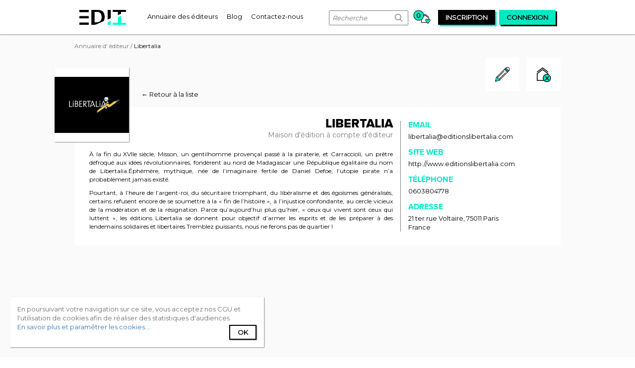

--- FILE ---
content_type: text/html;charset=UTF-8
request_url: https://www.edit-it.fr/annuaire-editeurs/editeur/libertalia
body_size: 13423
content:
<!DOCTYPE html> <html class="aui ltr" dir="ltr" lang="fr-FR"> <head> <meta content="initial-scale=1.0, width=device-width" name="viewport" /> <meta name="rating" content="General"> <meta name="language" content="fr"> <meta property="og:locale" content="fr_FR" /> <meta property="og:site_name" content="Edit-it" /> <meta property="og:type" content="website" /> <meta content="text/html; charset=UTF-8" http-equiv="content-type" /> <link href="https://www.edit-it.fr/manuscrit2edition-theme/images/favicon.ico" rel="Shortcut Icon" /> <link href="https&#x3a;&#x2f;&#x2f;www&#x2e;edit-it&#x2e;fr&#x2f;editeur&#x2f;-&#x2f;editeur&#x2f;libertalia" rel="canonical" /> <link class="lfr-css-file" href="https&#x3a;&#x2f;&#x2f;www&#x2e;edit-it&#x2e;fr&#x2f;manuscrit2edition-theme&#x2f;css&#x2f;aui&#x2e;css&#x3f;browserId&#x3d;other&#x26;themeId&#x3d;manuscrit2editiontheme_WAR_manuscrit2editiontheme&#x26;minifierType&#x3d;css&#x26;languageId&#x3d;fr_FR&#x26;b&#x3d;6205&#x26;t&#x3d;1720591788000" rel="stylesheet" type="text/css" /> <link href="&#x2f;html&#x2f;css&#x2f;main&#x2e;css&#x3f;browserId&#x3d;other&#x26;themeId&#x3d;manuscrit2editiontheme_WAR_manuscrit2editiontheme&#x26;minifierType&#x3d;css&#x26;languageId&#x3d;fr_FR&#x26;b&#x3d;6205&#x26;t&#x3d;1452609384000" rel="stylesheet" type="text/css" /> <link href="https://www.edit-it.fr/notifications-portlet/notifications/css/main.css?browserId=other&amp;themeId=manuscrit2editiontheme_WAR_manuscrit2editiontheme&amp;minifierType=css&amp;languageId=fr_FR&amp;b=6205&amp;t=1727944354000" rel="stylesheet" type="text/css" /> <script type="text/javascript">var Liferay={Browser:{acceptsGzip:function(){return true},getMajorVersion:function(){return 131},getRevision:function(){return"537.36"},getVersion:function(){return"131.0"},isAir:function(){return false},isChrome:function(){return true},isFirefox:function(){return false},isGecko:function(){return true},isIe:function(){return false},isIphone:function(){return false},isLinux:function(){return false},isMac:function(){return true},isMobile:function(){return false},isMozilla:function(){return false},isOpera:function(){return false},isRtf:function(){return true},isSafari:function(){return true},isSun:function(){return false},isWap:function(){return false},isWapXhtml:function(){return false},isWebKit:function(){return true},isWindows:function(){return false},isWml:function(){return false}},Data:{NAV_SELECTOR:"#navigation",isCustomizationView:function(){return false},notices:[null]},ThemeDisplay:{getLayoutId:function(){return"7"},getLayoutURL:function(){return"https://www.edit-it.fr/editeur"},getParentLayoutId:function(){return"0"},isPrivateLayout:function(){return"false"},isVirtualLayout:function(){return false},getBCP47LanguageId:function(){return"fr-FR"},getCDNBaseURL:function(){return"https://www.edit-it.fr"},getCDNDynamicResourcesHost:function(){return""},getCDNHost:function(){return""},getCompanyId:function(){return"20155"},getCompanyGroupId:function(){return"20195"},getDefaultLanguageId:function(){return"fr_FR"},getDoAsUserIdEncoded:function(){return""},getLanguageId:function(){return"fr_FR"},getParentGroupId:function(){return"20182"},getPathContext:function(){return""},getPathImage:function(){return"/image"},getPathJavaScript:function(){return"/html/js"},getPathMain:function(){return"/c"},getPathThemeImages:function(){return"https://www.edit-it.fr/manuscrit2edition-theme/images"},getPathThemeRoot:function(){return"/manuscrit2edition-theme"},getPlid:function(){return"21230"},getPortalURL:function(){return"https://www.edit-it.fr"},getPortletSetupShowBordersDefault:function(){return true},getScopeGroupId:function(){return"20182"},getScopeGroupIdOrLiveGroupId:function(){return"20182"},getSessionId:function(){return""},getSiteGroupId:function(){return"20182"},getURLControlPanel:function(){return"/group/control_panel?refererPlid=21230"},getURLHome:function(){return"https\x3a\x2f\x2fwww\x2eedit-it\x2efr\x2fweb\x2fguest"},getUserId:function(){return"20159"},getUserName:function(){return""},isAddSessionIdToURL:function(){return false},isFreeformLayout:function(){return false},isImpersonated:function(){return false},isSignedIn:function(){return false},isStateExclusive:function(){return false},isStateMaximized:function(){return false},isStatePopUp:function(){return false}},PropsValues:{NTLM_AUTH_ENABLED:false}};var themeDisplay=Liferay.ThemeDisplay;Liferay.AUI={getAvailableLangPath:function(){return"available_languages.jsp?browserId=other&themeId=manuscrit2editiontheme_WAR_manuscrit2editiontheme&colorSchemeId=01&minifierType=js&languageId=fr_FR&b=6205&t=1452612614000"},getCombine:function(){return true},getComboPath:function(){return"/combo/?browserId=other&minifierType=&languageId=fr_FR&b=6205&t=1452612614000&"},getFilter:function(){return"min"},getJavaScriptRootPath:function(){return"/html/js"},getLangPath:function(){return"aui_lang.jsp?browserId=other&themeId=manuscrit2editiontheme_WAR_manuscrit2editiontheme&colorSchemeId=01&minifierType=js&languageId=fr_FR&b=6205&t=1452612614000"},getStaticResourceURLParams:function(){return"?browserId=other&minifierType=&languageId=fr_FR&b=6205&t=1452612614000"}};Liferay.authToken="CiA4WMPM";Liferay.currentURL="\x2fediteur\x2f-\x2fediteur\x2flibertalia";Liferay.currentURLEncoded="%2Fediteur%2F-%2Fediteur%2Flibertalia";</script> <script src="/html/js/barebone.jsp?browserId=other&amp;themeId=manuscrit2editiontheme_WAR_manuscrit2editiontheme&amp;colorSchemeId=01&amp;minifierType=js&amp;minifierBundleId=javascript.barebone.files&amp;languageId=fr_FR&amp;b=6205&amp;t=1452612614000" type="text/javascript"></script> <script type="text/javascript">Liferay.Portlet.list=["fronteditor_WAR_editorportlet","usercomments_WAR_userportlet","basket_WAR_editorportlet","dockbaruser_WAR_userportlet"];</script> <title>Libertalia - EDIT-IT</title> <meta property="og:title" content="Libertalia"/> <meta property="og:url" content="https://www.edit-it.fr/annuaire-editeurs/editeur/libertalia"> <meta property="og:description" content="À la fin du XVIIe siècle, Misson, un gentilhomme provençal passé à la piraterie, et Carraccioli, un prêtre défroqué aux idées révolutionnaires, fondèrent au ..."/> <meta name="description" content="À la fin du XVIIe siècle, Misson, un gentilhomme provençal passé à la piraterie, et Carraccioli, un prêtre défroqué aux idées révolutionnaires, fondèrent au ..."> <meta property="og:image" content="https://www.edit-it.fr/documents/20182/23101/Libertalia-logo/6e86f39e-4174-490d-92aa-c9d4512a5db7?version=2.0&t=1513070637000"/> <link class="lfr-css-file" href="https&#x3a;&#x2f;&#x2f;www&#x2e;edit-it&#x2e;fr&#x2f;manuscrit2edition-theme&#x2f;css&#x2f;main&#x2e;css&#x3f;browserId&#x3d;other&#x26;themeId&#x3d;manuscrit2editiontheme_WAR_manuscrit2editiontheme&#x26;minifierType&#x3d;css&#x26;languageId&#x3d;fr_FR&#x26;b&#x3d;6205&#x26;t&#x3d;1720591788000" rel="stylesheet" type="text/css" /> <style type="text/css">#p_p_id_fronteditor_WAR_editorportlet_ .portlet-borderless-container{border-width:;border-style:}#p_p_id_usercomments_WAR_userportlet_ .portlet-borderless-container{border-width:;border-style:}</style> <script async src="https://www.googletagmanager.com/gtag/js?id=G-8RDDER32ME"></script> <script type="text/javascript" src="https://www.edit-it.fr/manuscrit2edition-theme/js/edit-it.min.js"></script> <script async src="https://pagead2.googlesyndication.com/pagead/js/adsbygoogle.js?client=ca-pub-9248937401637500" crossorigin="anonymous"></script> <link rel="stylesheet" type="text/css" href="https://www.edit-it.fr/manuscrit2edition-theme/css/edit-it.min.css"> <link href="https://fonts.googleapis.com/css?family=Montserrat" rel="stylesheet"> </head> <body class=" yui3-skin-sam controls-visible guest-site signed-out public-page site edit-it"> <div id="global-container"> <header id="banner" role="banner"> <div id="heading"> <a class="logo default-logo" href="/" title="Retour à l'accueil"> <div id="edit-it-logo" class="hidden-xs"></div> <i class="icon-logo-edit-it-mobile edit-it-icons visible-xs"></i> </a> <span class="hidden-xs"> <nav class="sort-pages modify-pages navigation" role="navigation"> <ul aria-label="Pages du site" role="menubar"> <li class="" id="layout_3" role="presentation"> <a aria-labelledby="layout_3" href="https&#x3a;&#x2f;&#x2f;www&#x2e;edit-it&#x2e;fr&#x2f;annuaire-editeurs" role="menuitem"><span> Annuaire des éditeurs</span></a> </li> <li class="" id="layout_4" role="presentation"> <a aria-labelledby="layout_4" href="https&#x3a;&#x2f;&#x2f;www&#x2e;edit-it&#x2e;fr&#x2f;blog" role="menuitem"><span> Blog</span></a> </li> <li class="" id="layout_5" role="presentation"> <a aria-labelledby="layout_5" href="https&#x3a;&#x2f;&#x2f;www&#x2e;edit-it&#x2e;fr&#x2f;contact" role="menuitem"><span> Contactez-nous</span></a> </li> </ul> </nav> </span> <div id="right-heading"> <form method="get" action="/annuaire-editeurs" id="navigation-search-form" class="navigation-item visible-lg"> <input name="mots-cles" type="text" placeholder="Recherche" maxlength="19">
                            <button type="submit"><i class="icon-nav-search edit-it-icons"></i></button>
                        </form>

                        
                        
                        

                        



























































	

	<div class="portlet-boundary portlet-boundary_basket_WAR_editorportlet_  portlet-static portlet-static-end portlet-borderless basket-portlet " id="p_p_id_basket_WAR_editorportlet_" >
		<span id="p_basket_WAR_editorportlet"></span>



	
	
	

		

			
				
					
























































	
	
	
	
	

		

		
			
			

				

				<div class="portlet-borderless-container" style="">
					

					


	<div class="portlet-body">



	
		
			
			
				
					



























































































































	

				

				
					
					
						


	

		










<liferay-theme:defineObjects/> <a href=/suivi-d-envoi> <span class="nbr-follow-ups null ">0</span> <i class="icon-basket edit-it-icons"></i> </a> </div> </div> </div> <div class="portlet-boundary portlet-boundary_dockbaruser_WAR_userportlet_ portlet-static portlet-static-end portlet-borderless dockbar-user-portlet " id="p_p_id_dockbaruser_WAR_userportlet_" > <span id="p_dockbaruser_WAR_userportlet"></span> <div class="portlet-borderless-container" style=""> <div class="portlet-body"> <liferay-theme:defineObjects /> <div id="edit-it-modal-register" class="edit-it-modal" style="display:none;"> <div class="edit-it-modal-content"> <div class="edit-it-modal-header"> <h2>Inscription</h2> <a class="close-it"><i class="icon-cross edit-it-icons"></i></a> </div> <form action="https://www.edit-it.fr/editeur?p_auth=CiA4WMPM&amp;p_p_id=dockbaruser_WAR_userportlet&amp;p_p_lifecycle=1&amp;p_p_state=normal&amp;p_p_mode=view&amp;_dockbaruser_WAR_userportlet_javax.portlet.action=register" class="form " id="_dockbaruser_WAR_userportlet_registerForm" method="POST" name="_dockbaruser_WAR_userportlet_registerForm" > <input name="_dockbaruser_WAR_userportlet_formDate" type="hidden" value="1768980996929" /> Vous êtes: <div class="who-you-are-container"> <div class="edit-it-input-container radio-button-display"> <input type="radio" id="input-radio-writter-option" name="_dockbaruser_WAR_userportlet_isEditor" value="writter" >
                            <label for="input-radio-writter-option">Ecrivain</label>
                        </div>
                        <div class="edit-it-input-container radio-button-display">
                            <input type="radio" id="input-radio-editor-option" name="_dockbaruser_WAR_userportlet_isEditor" value="editor" >
                            <label for="input-radio-editor-option">Editeur</label>
                        </div>
                        <div class="edit-it-input-container radio-button-display">
                            <input type="radio" id="input-radio-other-option" name="_dockbaruser_WAR_userportlet_isEditor" value="other" >
                            <label for="input-radio-other-option">Autre</label>
                        </div>
                    </div>
                    
                    
                        
                        
                    












































































	<div class="control-group input-text-wrapper">





	
		<label class="control-label" for="_dockbaruser_WAR_userportlet_email">
	

	
			
	Adresse email

	

	

	

		</label>
	





	
	
	
	
	
	
	
	

		

		
			
			
			
				<input  class="field"  id="_dockbaruser_WAR_userportlet_email"    name="_dockbaruser_WAR_userportlet_email"     type="text" value=""   /> </div> <div class="control-group input-text-wrapper"> <label class="control-label" for="_dockbaruser_WAR_userportlet_password1"> Mot de passe </label> <input  class="field"  id="_dockbaruser_WAR_userportlet_password1"    name="_dockbaruser_WAR_userportlet_password"     type="password" value=""   /> </div> <div class="control-group input-text-wrapper"> <label class="control-label" for="_dockbaruser_WAR_userportlet_passwordConfirm"> Merci de confirmer le mot de passe </label> <input  class="field"  id="_dockbaruser_WAR_userportlet_passwordConfirm"    name="_dockbaruser_WAR_userportlet_passwordConfirm"     type="password" value=""   /> </div> <div class="g-recaptcha-wrapper"> <div id="g-recaptcha-register"></div> <div class="register-button"> <button class="btn btn-primary" type='submit' onclick="copyRegisterCaptchaKey()" > Inscription </button> </div> </div> <input  class="field"  id="_dockbaruser_WAR_userportlet_hidden-captcha"    name="_dockbaruser_WAR_userportlet_captcha"     type="hidden" value=""   /> </form> <hr> <div class="no-acount"> <span class="no-account-label">Vous avez déjà un compte ?</span> <span class="black-fake-button connection-exit"> <a href="#">Connexion</a> </span> </div> </div> </div> <div id="edit-it-modal-connection" class="edit-it-modal" style="display:none;"> <div class="edit-it-modal-content"> <div class="edit-it-modal-header"> <h2>Connexion</h2> <a class="close-it"><i class="icon-cross edit-it-icons"></i></a> </div> <form action="https://www.edit-it.fr/editeur?p_auth=CiA4WMPM&amp;p_p_id=dockbaruser_WAR_userportlet&amp;p_p_lifecycle=1&amp;p_p_state=normal&amp;p_p_mode=view&amp;_dockbaruser_WAR_userportlet_javax.portlet.action=connection" class="form " id="_dockbaruser_WAR_userportlet_connectionForm" method="POST" name="_dockbaruser_WAR_userportlet_connectionForm" enctype="multipart/form-data" > <input name="_dockbaruser_WAR_userportlet_formDate" type="hidden" value="1768980996933" /> <div class="control-group input-text-wrapper"> <input  class="field"  id="_dockbaruser_WAR_userportlet_username"    name="_dockbaruser_WAR_userportlet_username"   placeholder="Adresse email" title="username" type="text" value=""   /> </div> <div class="control-group input-text-wrapper"> <input  class="field"  id="_dockbaruser_WAR_userportlet_password"    name="_dockbaruser_WAR_userportlet_password"   placeholder="Mot de passe" title="Mot de passe" type="password" value=""   /> </div> <div class="row forgotten-password-and-remember-me"> <div class="col-lg-6"> <div class="edit-it-input-container checkbox-alternative-display"> <input type="checkbox" id="remember-me" name="_dockbaruser_WAR_userportlet_remember-me">
                                <label for="remember-me">Se souvenir de moi ?</label>
                            </div>
                        </div>
                        <div class="col-lg-6 password-forgotten">
                            <a href="#" id="forgotten-password-link" class="edit-it-link" >Mot de passe oublié ?</a>
                        </div>
                    </div>

                    <div class="links-exit">
                        









































































<button class="btn flashy-green-fake-button btn-primary"  id="_dockbaruser_WAR_userportlet_valid-button"  type='submit'  >
	

	Connexion

	
</button>


                    </div>
                











































































	
</form>



                <hr>
                <div class="no-acount">
                    <span class="no-account-label">Vous n'avez pas de compte ?</span>
                    <span class="black-fake-button register-exit">
                        <a href="#">Inscription</a>
                    </span>
                </div>
            </div>
        </div>

        <div id="edit-it-modal-password-forgotten" class="edit-it-modal" style="display:none;">

            <div class="edit-it-modal-content">
                <div class="edit-it-modal-header">
                    <h2>Réinitialiser le mot de passe</h2>
                    <a class="close-it"><i class="icon-cross edit-it-icons"></i></a>
                </div>
                
                    
                    
                        Saisissez l'adresse e-mail associée à votre compte. <br>
                        Nous vous enverrons un lien par e-mail pour réinitialiser votre mot de passe.<br><br>

                        
                        
                        

                        

                        











































































<form action="https://www.edit-it.fr/editeur?p_auth=CiA4WMPM&amp;p_p_id=dockbaruser_WAR_userportlet&amp;p_p_lifecycle=1&amp;p_p_state=normal&amp;p_p_mode=view&amp;_dockbaruser_WAR_userportlet_javax.portlet.action=resetPassword" class="form  "  id="_dockbaruser_WAR_userportlet_resetPasswordForm" method="POST" name="_dockbaruser_WAR_userportlet_resetPasswordForm" >
	

	<input name="_dockbaruser_WAR_userportlet_formDate" type="hidden" value="1768980996936" /> <div class="control-group input-text-wrapper"> <input  class="field"  id="_dockbaruser_WAR_userportlet_email"    name="_dockbaruser_WAR_userportlet_email"   placeholder="E-mail" title="E-mail" type="text" value=""   /> </div> <div class="links-exit"> <button class="btn flashy-green-fake-button btn-primary" type='submit' > Envoyer le lien </button> </div> </form> <hr> <a id="back-to-connexion-modal" class="edit-it-link">Retour à l'écran de connexion</a> </div> </div> <a rel="nofollow" href="/connexion" class="navigation-link"><span id="navigation-inscription" class="navigation-item">inscription</span></a> <a rel="nofollow" href="#" class="navigation-link"><span id="navigation-connexion" class="navigation-item">connexion</span></a> <div id="cookies-headband"> En poursuivant votre navigation sur ce site, vous acceptez nos CGU et l'utilisation de cookies afin de réaliser des statistiques d'audiences. <br> <a href="/mentions-legales#cookies">En savoir plus et paramétrer les cookies...</a>. <span id="cookie-accepted-button" class="black-fake-button"> <a href="#">Ok</a> </span> </div> <script  type="text/javascript" src="https://www.google.com/recaptcha/api.js?onload=loadingCaptchaRegister" async defer></script> </div> </div> </div> </div> </div> <div class="visible-xs"> <nav class="sort-pages modify-pages navigation" role="navigation"> <ul aria-label="Pages du site" role="menubar"> <li class="" id="layout_3" role="presentation"> <a aria-labelledby="layout_3" href="https&#x3a;&#x2f;&#x2f;www&#x2e;edit-it&#x2e;fr&#x2f;annuaire-editeurs" role="menuitem"><span> Annuaire des éditeurs</span></a> </li> <li class="" id="layout_4" role="presentation"> <a aria-labelledby="layout_4" href="https&#x3a;&#x2f;&#x2f;www&#x2e;edit-it&#x2e;fr&#x2f;blog" role="menuitem"><span> Blog</span></a> </li> <li class="" id="layout_5" role="presentation"> <a aria-labelledby="layout_5" href="https&#x3a;&#x2f;&#x2f;www&#x2e;edit-it&#x2e;fr&#x2f;contact" role="menuitem"><span> Contactez-nous</span></a> </li> </ul> </nav> </div> </header> <div class="container-fluid" id="wrapper"> <div id="content"> <div class="columns-1" id="main-content" role="main"> <div class="portlet-layout row-fluid"> <div class="portlet-column portlet-column-only span12" id="column-1"> <div class="portlet-dropzone portlet-column-content portlet-column-content-only" id="layout-column_column-1"> <div class="portlet-boundary portlet-boundary_fronteditor_WAR_editorportlet_ portlet-static portlet-static-end portlet-borderless front-editor-portlet " id="p_p_id_fronteditor_WAR_editorportlet_" > <span id="p_fronteditor_WAR_editorportlet"></span> <div class="portlet-borderless-container" style=""> <div class="portlet-body"> <liferay-theme:defineObjects/> <div id="breadcrump"> <a href=/annuaire-editeurs>Annuaire d' éditeur</a> / <span class="active">Libertalia</span> </div> <div class="actions"> <div class="first-action"> <a href="/referencer-une-maison-d-edition?modification=libertalia" class="link-button" title="Mettre à jour Libertalia"> <i class="icon-contribute edit-it-icons"></i> </a> </div> <a class="add-to-my-selection" href="#" data-editor-id="9641" data-editor-name="Libertalia" title="Retirer Libertalia de la liste d'envoi"> <i class="icon-remove-to-basket edit-it-icons"></i> </a> </div> <div class="back-to-reality"><a class="edit-it-link-alternative" href="/annuaire-editeurs">&larr; Retour à la liste</a></div> <section id="general-informations" itemscope itemtype="http://schema.org/Organization"> <div class="container-fluid"> <div class="row vertical-align"> <div class="col-lg-8 col-md-8 col-xs-12 generic-informations"> <div class="logo-container"><img alt="logo" itemprop="logo" src="https://www.edit-it.fr/documents/20182/23101/Libertalia-logo/6e86f39e-4174-490d-92aa-c9d4512a5db7?version=2.0&t=1513070637000" /></div> <h1 itemprop="name">Libertalia<span class="hidden">: contact et modalités de dépôt d'un manuscrit</span></h1> <div class="editor-type" itemprop="description"> Maison d'édition à compte d'éditeur </br> </div> <div class="historic"> <p>À la fin du XVIIe siècle, Misson, un gentilhomme provençal passé à la piraterie, et Carraccioli, un prêtre défroqué aux idées révolutionnaires, fondèrent au nord de Madagascar une République égalitaire du nom de Libertalia.Éphémère, mythique, née de l’imaginaire fertile de Daniel Defoe, l’utopie pirate n’a probablement jamais existé.</p> <p>Pourtant, à l’heure de l’argent-roi, du sécuritaire triomphant, du libéralisme et des égoïsmes généralisés, certains refusent encore de se soumettre à la « fin de l’histoire », à l’injustice confondante, au cercle vicieux de la modération et de la résignation. Parce qu’aujourd’hui plus qu’hier, « ceux qui vivent sont ceux qui luttent », les éditions Libertalia se donnent pour objectif d’armer les esprits et de les préparer à des lendemains solidaires et libertaires.Tremblez puissants, nous ne ferons pas de quartier !</p> </div> </div> <div class="col-lg-4 col-md-4 col-xs-12 contact visible-xs"> <h2>Contact</h2> <div class="row"> <div class="col-xs-6 overflow-hidden"> <h3 class="email">email</h3> <span itemprop="email">libertalia@editionslibertalia.com</span> </div> <div class="col-xs-6 overflow-hidden"> <h3>Site Web</h3> <a class="edit-it-link-alternative" itemprop="url" href="http://www.editionslibertalia.com" class="edit-it-link-alternative" rel="external" target="_blank" itemprop="url">http://www.editionslibertalia.com</a> </div> <div class="col-xs-6"> <h3>Téléphone</h3> <a class="edit-it-link-alternative" href="tel:0603804778" itemprop="telephone">0603804778</a> </div> <div class="col-xs-6" itemprop="address" itemscope itemtype="http://schema.org/PostalAddress"> <h3>Adresse</h3> <span itemprop="streetAddress">21 ter rue Voltaire</span>, <span itemprop="postalCode">75011</span> <span itemprop="addressLocality">Paris</br> France</span> </div> </div> </div> <div class="col-lg-4 col-md-2 col-xs-12 contact hidden-xs"> <h3 class="email">email</h3> <span itemprop="email">libertalia@editionslibertalia.com</span> <h3>Site Web</h3> <a class="edit-it-link-alternative" href="http://www.editionslibertalia.com" itemprop="url" rel="external" target="_blank">http://www.editionslibertalia.com</a> <h3>Téléphone</h3> <a class="edit-it-link-alternative" href="tel:0603804778" itemprop="telephone">0603804778</a> <h3>Adresse</h3> <span itemprop="address" itemscope itemtype="http://schema.org/PostalAddress"> <span itemprop="streetAddress">21 ter rue Voltaire</span>, <span itemprop="postalCode">75011</span> <span itemprop="addressLocality">Paris</br> France</span> </span> </div> </div> </div> </section> <div class="partner-image partner-image-with-margin-top"> <script async src="https://pagead2.googlesyndication.com/pagead/js/adsbygoogle.js?client=ca-pub-6453623419029126" crossorigin="anonymous"></script> <!-- Responsive | ME qui sommes nous --> <ins class="adsbygoogle" style="display:block" data-ad-client="ca-pub-6453623419029126" data-ad-slot="5800864589" data-ad-format="auto" data-full-width-responsive="true"></ins> <script>(adsbygoogle=window.adsbygoogle||[]).push({});</script> </div> <section id="partner"> <div class="container-fluid"> <h2>Partenaires</h2> <div class="row"> <div class="distributor col-lg-6 col-md-6 col-xs-12"> <h3>Distributeur</h3> <a rel="external" class="edit-it-link-alternative" href="http://www.harmoniamundilivre.com/" target="_blank" title="En savoir plus sur Harmonia Mundi"> <img alt="logo" src="https://www.edit-it.fr/documents/20182/23118/logo-harmunia-mundi.png/c165356e-9df5-48de-8b6e-2caf50c7709b?version=1.0&t=1500903704000"> <div class="informations">Harmonia Mundi<br></div> </a> </div> <div class="diffuser col-lg-6 col-md-6 col-xs-12"> <h3>Diffuseur</h3> <a rel="external" class="edit-it-link-alternative" href="http://www.harmoniamundilivre.com/" target="_blank" title="En savoir plus sur Harmonia Mundi"> <img alt="logo-diffuser" src="https://www.edit-it.fr/documents/20182/23134/logo-harmunia-mundi.png/2f6fd995-bcaf-4088-b118-7317a979dfb5?version=1.0&t=1500903679000"> <div class="informations">Harmonia Mundi</div> </a> </div> </div> </div> </section> <div class="visible-lg partner-image partner-image-with-margin-top"> <script async src="https://pagead2.googlesyndication.com/pagead/js/adsbygoogle.js"></script> <!-- Desktop | ME partner - 970x90 --> <ins class="adsbygoogle" style="display:inline-block;width:970px;height:90px" data-ad-client="ca-pub-6453623419029126" data-ad-slot="4606428768"></ins> <script>(adsbygoogle=window.adsbygoogle||[]).push({});</script> </div> <div class="visible-xs partner-image"> <script async src="https://pagead2.googlesyndication.com/pagead/js/adsbygoogle.js"></script> <!-- Mobile | ME partner - 320x100 --> <ins class="adsbygoogle" style="display:inline-block;width:320px;height:100px" data-ad-client="ca-pub-6453623419029126" data-ad-slot="8068883829"></ins> <script>(adsbygoogle=window.adsbygoogle||[]).push({});</script> </div> <section id="deposit-of-manuscript"> <div class="container-fluid"> <h2>Dépôt de manuscrits</h2> <div class="submission-close"> <div class="submission-close-content"> <span class="date">Mise à jour le 01/05/20 15:07 :</span><br> <span class="important">Libertalia n'accepte aucun nouveau manuscrit.</span> <span class="more-info"> <br>Pour plus d'informations, rendez-vous sur :</span> <ul> <li><a rel="external" href="http://www.editionslibertalia.com" itemprop="url" target="_blank">http://www.editionslibertalia.com</a></li> </ul> </div> </div> </div> </section> <div class="visible-lg partner-image partner-image-with-margin-top"> <script async src="//pagead2.googlesyndication.com/pagead/js/adsbygoogle.js"></script> <!-- Desktop | ME manuscrit - 970x90 --> <ins class="adsbygoogle" style="display:inline-block;width:970px;height:90px" data-ad-client="ca-pub-6453623419029126" data-ad-slot="9169561557"></ins> <script>(adsbygoogle=window.adsbygoogle||[]).push({});</script> </div> <div class="visible-xs partner-image partner-image-with-margin-top"> <script async src="//pagead2.googlesyndication.com/pagead/js/adsbygoogle.js"></script> <!-- Mobile | ME manuscrit - 320x100 --> <ins class="adsbygoogle" style="display:inline-block;width:320px;height:100px" data-ad-client="ca-pub-6453623419029126" data-ad-slot="4306572525"></ins> <script>(adsbygoogle=window.adsbygoogle||[]).push({});</script> </div> <section id="similar-editors"> <h2>Maisons d'éditions similaires :</h2> <section class="regular slider"> <a rel=canonical class="edit-it-link-alternative" href="/annuaire-editeurs/editeur/acces-editions" title="En savoir plus sur Accès (éditions)"> <div class="similar-editor"> <img alt="logo-similar-editor" src="https://www.edit-it.fr/documents/20182/23101/Acc%C3%A8s+%28%C3%A9ditions%29-logo1617812424760/18eb0f05-9f8a-472d-9460-d4675f4b404d?version=1.0&t=1617812424000"/> <h4>Accès (éditions)</h4> <div class="sub-title"> <div class="name-and-generic-informations"> Maison d'édition à compte d'éditeur crée en 1995</br> </div> <div class="publication-stats"> </div> </div> <p>ACCÈS Éditions a été créée en 1995 par des enseignants alsaciens désireux de proposer une alternative de qualité aux manuels existants.</p> <p>Pour nous, être éditeur est une responsabilité, un défi permanent, une passion toujours intacte mais surtout un engagement : celui de proposer aux enseignants des outils concrets, directement utilisables, leur facilitant la mise en œuvre des objectifs et des contenus des programmes officiels.</p> <p>C’est la passion de créer et de partager qui nous pousse et nous motive. Nous sommes particulièrement attachés à la liberté de créer ce que nous voulons, comme nous le voulons, quand nous le voulons en toute indépendance. Nos auteurs ne se réclament d’aucun mouvement pédagogique particulier sinon celui de la réussite de tous les élèves. D’année en année, nos auteurs arrivent à nous surprendre et à nous séduire en nous soumettant des projets éditoriaux novateurs avec le même enthousiasme qu’à leurs débuts.</p> </div> </a> <a rel=canonical class="edit-it-link-alternative" href="/annuaire-editeurs/editeur/afae" title="En savoir plus sur AFAE"> <div class="similar-editor"> <img alt="logo-similar-editor" src="https://www.edit-it.fr/documents/20182/23101/AFAE-logo1617815378773/305ee565-0713-4559-bf37-ed391fd5efb6?version=1.0&t=1617815378000"/> <h4>AFAE</h4> <div class="sub-title"> <div class="name-and-generic-informations"> Maison d'édition à compte d'éditeur crée en 1978</br> </div> <div class="publication-stats"> </div> </div> Fondée en 1978, l’AFAE est un espace d’échanges, de libre expression et de propositions. Elle rassemble, en dehors&nbsp; de tout dogmatisme et de toute préoccupation politique ou syndicale, des personnels qui exercent des fonctions de responsabilité à tous les échelons du système éducatif, et qui, par leur action, leur engagement ou leurs recherches, veulent concourir à la qualité, à l’efficacité et au renouveau du service public d’éducation. </div> </a> <a rel=canonical class="edit-it-link-alternative" href="/annuaire-editeurs/editeur/breal" title="En savoir plus sur Bréal"> <div class="similar-editor"> <img alt="logo-similar-editor" src="https://www.edit-it.fr/documents/20182/23101/Br%C3%A9al-logo1630933279072/55e0a1e7-6940-4cbe-b2b1-1e268209beff?version=1.0&t=1630933279000"/> <h4>Bréal</h4> <div class="sub-title"> <div class="name-and-generic-informations"> Maison d'édition à compte d'éditeur crée en 1969</br> </div> <div class="publication-stats"> 800 livres au catalogue dont 80 publiés par an </div> </div> <p>Les éditions Bréal sont une maison d'édition française fondée en 1969 par Jean-Michel Zunquin. Elle est devenue, en 2014, une marque éditoriale exploitée par le groupe Studyrama.</p> <p>À l'origine, la spécialité scolaire et parascolaire de Bréal se manifeste dans des précis (de science, d'économie...) pour classes préparatoires et des fiches pour le lycée et l'université.</p> <p>La maison publie aussi depuis 1999 des manuels pour le collège et des essais, et intègre de nouveaux auteurs comme Yves Cochet, Bernard Maris, Marcela Iacub, Patrice Maniglier, Emmanuel Pierrat, François Bégaudeau, Jean-Paul Escande, Michel Onfray, Serge Hefez, Jean-Paul Guedj, Joann Sfar, Ferrante Ferranti, Marc Montoussé, Laurent Carroué, Didier Collet, Claude Ruiz, Sylvie Brunel, Frédéric Fougerat ou, plus récemment, Kilien Stengel et François Jost.</p> <p>Wikipédia</p> </div> </a> <a rel=canonical class="edit-it-link-alternative" href="/annuaire-editeurs/editeur/cereq" title="En savoir plus sur CEREQ"> <div class="similar-editor"> <img alt="logo-similar-editor" src="https://www.edit-it.fr/documents/20182/23101/CEREQ-logo1639840135066/b6443b0f-e6e5-4d08-8468-eed4efb8e9f3?version=1.0&t=1639840135000"/> <h4>CEREQ</h4> <div class="sub-title"> <div class="name-and-generic-informations"> Maison d'édition à compte d'éditeur crée en 1971</br> </div> <div class="publication-stats"> </div> </div> Etablissement public, le Céreq a pour mission de mieux connaître et comprendre les liens entre formation, travail et emploi. Depuis sa création en 1971, il construit des dispositifs d’enquêtes statistiques originaux ; conduit des études et des travaux de recherche ; et contribue dans son champ à l'évaluation des politiques publiques. </div> </a> <a rel=canonical class="edit-it-link-alternative" href="/annuaire-editeurs/editeur/ciep" title="En savoir plus sur Ciep"> <div class="similar-editor"> <img alt="logo-similar-editor" src="https://www.edit-it.fr/documents/20182/23101/Ciep-logo1641273090277/7ca9a528-0097-4d79-b604-8aa7a2fde815?version=1.0&t=1641273090000"/> <h4>Ciep</h4> <div class="sub-title"> <div class="name-and-generic-informations"> Maison d'édition à compte d'éditeur crée en 1945</br> </div> <div class="publication-stats"> </div> </div> Créé en 1945 sous le nom de Centre international d'études pédagogiques (sigle, anciennement : CIEP), France Éducation international est un établissement public placé sous la tutelle directe du ministère chargé de l'Éducation nationale. ... Depuis juillet 2019, il utilise l'enseigne « France Éducation international ». </div> </a> <a rel=canonical class="edit-it-link-alternative" href="/annuaire-editeurs/editeur/delagrave" title="En savoir plus sur Delagrave"> <div class="similar-editor"> <img alt="logo-similar-editor" src="https://www.edit-it.fr/documents/20182/23101/Delagrave-logo1647185025831/39a30735-0ea2-4d10-87b2-9a6b7ccd02c4?version=1.0&t=1647185025000"/> <h4>Delagrave</h4> <div class="sub-title"> <div class="name-and-generic-informations"> Maison d'édition à compte d'éditeur crée en 1865</br> </div> <div class="publication-stats"> </div> </div> <p>Les Éditions Delagrave sont une maison d'édition française, fondée en 1865, par Charles Delagrave, spécialisée dans le livre d'enseignement.</p> <p>Wikipédia</p> </div> </a> <a rel=canonical class="edit-it-link-alternative" href="/annuaire-editeurs/editeur/eduscope" title="En savoir plus sur Eduscope"> <div class="similar-editor"> <img alt="logo-similar-editor" src="https://www.edit-it.fr/documents/20182/23101/Eduscope-logo1654582186932/aa0ddead-474e-46de-bfbd-f7cbc1c64f2b?version=1.0&t=1654582187000"/> <h4>Eduscope</h4> <div class="sub-title"> <div class="name-and-generic-informations"> Maison d'édition à compte d'éditeur </br> </div> <div class="publication-stats"> </div> </div> Éduscope est une marque des Éditions Nathan. Elle propose une offre complète de cartes murales, transparents, vidéos et cd-rom pour l'équipement individuel ou collectif des professeurs d'Histoire-Géographie des collèges et des lycées. </div> </a> <a rel=canonical class="edit-it-link-alternative" href="/annuaire-editeurs/editeur/editions-jocatop" title="En savoir plus sur Éditions JOCATOP"> <div class="similar-editor"> <img alt="logo-similar-editor" src="https://www.edit-it.fr/documents/20182/23101/%C3%89ditions+JOCATOP-logo/3af0c448-51ae-4a70-986b-13adff63ed5a?version=1.0&t=1550588254000"/> <h4>Éditions JOCATOP</h4> <div class="sub-title"> <div class="name-and-generic-informations"> Maison d'édition à compte d'éditeur crée en 1996</br> </div> <div class="publication-stats"> </div> </div> <p style="language:fr;margin-top:0pt;margin-bottom:0pt;margin-left:0in;text-align:left;direction:ltr;unicode-bidi:embed;word-break:normal;punctuation-wrap:hanging;"><span style="language:fr;"><span style="color:black;"><span style="font-family:calibri;"><span style="font-size:12.0pt;">Concepteur-éditeur de ressources et supports pédagogiques, spécialiste des logiciels éducatifs en école primaire, les Éditions JOCATOP développent des solutions pédagogiques depuis plus de 20 ans. Avec l’aide de nos partenaires, enseignants-auteurs, nous proposons une variété d’outils pédagogiques testés et approuvés par les professionnels de l’éducation.</span></span></span></span></p> <p style="language:fr;margin-top:0pt;margin-bottom:0pt;margin-left:0in;text-align:left;direction:ltr;unicode-bidi:embed;word-break:normal;punctuation-wrap:hanging;">&nbsp;</p> <p style="language:fr;margin-top:0pt;margin-bottom:0pt;margin-left:0in;text-align:left;direction:ltr;unicode-bidi:embed;word-break:normal;punctuation-wrap:hanging;"><span style="language:fr;"><span style="color:black;"><span style="font-family:calibri;"><span style="font-size:12.0pt;">Un seul objectif&nbsp;: simplifier le travail de l’enseignant en proposant des solutions pédagogiques utiles et intuitives.</span></span></span></span></p> <p style="language:fr;margin-top:0pt;margin-bottom:0pt;margin-left:0in;text-align:left;direction:ltr;unicode-bidi:embed;word-break:normal;punctuation-wrap:hanging;">&nbsp;</p> <p style="language:fr;margin-top:0pt;margin-bottom:0pt;margin-left:0in;text-align:left;direction:ltr;unicode-bidi:embed;word-break:normal;punctuation-wrap:hanging;"><span style="language:fr;"><span style="color:black;"><span style="font-family:calibri;"><span style="font-size:12.0pt;">Outre une chaîne de production intégrée (de la réception du manuscrit d’auteur, jusqu’à l’envoi du produit au client enseignant), les Éditions </span></span></span></span><span style="language:fr;"><span style="color:black;"><span style="font-family:calibri;"><span style="font-size:12.0pt;">Jocatop</span></span></span></span><span style="language:fr;"><span style="color:black;"><span style="font-family:calibri;"><span style="font-size:12.0pt;"> possèdent des savoir-faire pédagogiques et technologiques, fondamentaux à l’expertise du secteur. Notre principal atout est de maîtriser l’association de ces savoir-faire à une flexibilité et une communication de proximité adaptée à nos clients.</span></span></span></span></p> <p style="language:fr;margin-top:0pt;margin-bottom:0pt;margin-left:0in;text-align:left;direction:ltr;unicode-bidi:embed;word-break:normal;punctuation-wrap:hanging;">&nbsp;</p> <p style="language:fr;margin-top:0pt;margin-bottom:0pt;margin-left:0in;text-align:left;direction:ltr;unicode-bidi:embed;word-break:normal;punctuation-wrap:hanging;"><span style="language:fr;"><span style="color:black;"><span style="font-family:calibri;"><span style="font-size:12.0pt;">Le développement du numérique à l’école transforme notre approche du monde et celle de la pédagogie. Grâce à une expérience établie et une connaissance fine des attentes des enseignants, nous développons depuis 2011 différents outils numériques tels que les « Leçons Numériques », conçue pour une utilisation en projection (vidéoprojecteur, tableau numérique).</span></span></span></span></p> </div> </a> <a rel=canonical class="edit-it-link-alternative" href="/annuaire-editeurs/editeur/les-editions-buissonnieres" title="En savoir plus sur Les Éditions Buissonnières"> <div class="similar-editor"> <img alt="logo-similar-editor" src="https://www.edit-it.fr/documents/20182/23101/Les+%C3%89ditions+Buissonni%C3%A8res-logo/0ad7a56f-50ec-4798-ab49-48629cb0cd6c?version=1.0&t=1588499144000"/> <h4>Les Éditions Buissonnières</h4> <div class="sub-title"> <div class="name-and-generic-informations"> Maison d'édition à compte d'éditeur crée en 1991</br> </div> <div class="publication-stats"> </div> </div> <p>Les Éditions Buissonnières ont été créées en 1991 par Georges Boulestreau à Crozon. Spécialisées dans l’édition scolaire et musicale, les Éditions Buissonnières intègrent également un studio de création et d’exécution graphique travaillant pour les collectivités locales, les éditeurs, les agences de communication et les entreprises.</p> <p>Les Éditions Buissonnières (6 personnes) réalisent depuis plus de 20 ans des livres scolaires et musicaux, des guides touristiques, des magazines pour les collectivités locales, des catalogues pour l’industrie. Pour l'édition scolaire, Sylvie Vieillard est responsable des éditions scolaires et chargée des dossiers environnementaux, Catherine Walmetz est responsable des éditions musicales. Le studio graphique est animé par Nadine Gautier-Quentin et Sébastien Salesses, graphistes et co-gérants et Annick Lefèbvre. Valérie Melkonian est comptable et responsable des impressions, ventes et expéditions.&nbsp;</p> </div> </a> </section> </section> <div class="visible-lg partner-image partner-image-with-padding-top"> <script async src="https://pagead2.googlesyndication.com/pagead/js/adsbygoogle.js"></script> <!-- Desktop | ME bottom - responsive --> <ins class="adsbygoogle" style="display:block" data-ad-client="ca-pub-6453623419029126" data-ad-slot="6921600917" data-ad-format="auto" data-full-width-responsive="true"></ins> <script>(adsbygoogle=window.adsbygoogle||[]).push({});</script> </div> </div> </div> </div> <div class="portlet-boundary portlet-boundary_usercomments_WAR_userportlet_ portlet-static portlet-static-end portlet-borderless user-comments-portlet " id="p_p_id_usercomments_WAR_userportlet_" > <span id="p_usercomments_WAR_userportlet"></span> <div class="portlet-borderless-container" style=""> <div class="portlet-body"> <liferay-theme:defineObjects /> <div class="row form-container write-comment"> Pour écrire un commentaire, <a title="connectez-vous" class="edit-it-link need-to-be-connected-link">connectez-vous</a>. </div> <div class="comments"> </div> </div> </div> </div> </div> </div> </div> </div> <form action="#" id="hrefFm" method="post" name="hrefFm"> <span></span> </form> </div> </div> <div class="responsive-maxi-padding-bottom"></div> <footer id="footer" role="contentinfo"> <div id="footing"> <div class="back-to-the-top visible-xs"> <i class="icon-top"></i><br> <span><a href="#banner" class="edit-it-link-alternative">Haut de la page</a></span> </div> <a rel="external" target="_blank" class="hidden-xs follow-us-on-fb" title="Suivez nous sur Facebook" href="https://www.facebook.com/Edit-it-112431399450267/"> <i class="icon-fb-small-footer edit-it-icons"></i> </a> <nav class="sort-pages modify-pages navigation" role="navigation"> <ul aria-label="Pages du site" role="menubar"> <li class="" id="layout_3" role="presentation"> <a aria-labelledby="layout_3" href="https&#x3a;&#x2f;&#x2f;www&#x2e;edit-it&#x2e;fr&#x2f;annuaire-editeurs" role="menuitem"><span> Annuaire des éditeurs</span></a> </li> <li class="" id="layout_4" role="presentation"> <a aria-labelledby="layout_4" href="https&#x3a;&#x2f;&#x2f;www&#x2e;edit-it&#x2e;fr&#x2f;blog" role="menuitem"><span> Blog</span></a> </li> <li class="" id="layout_5" role="presentation"> <a aria-labelledby="layout_5" href="https&#x3a;&#x2f;&#x2f;www&#x2e;edit-it&#x2e;fr&#x2f;contact" role="menuitem"><span> Contactez-nous</span></a> </li> </ul> </nav> <nav class="navigation"> <ul> <li> <a rel="external" target="_blank" class="visible-xs follow-us-on-fb" title="Suivez nous sur Facebook" href="https://www.facebook.com/Edit-it-112431399450267/"> <i class="icon-fb-small-footer edit-it-icons"></i> </a> <a href="/mentions-legales">Mentions légales</a> </li> </ul> </nav> <a href="/" title="Retour à l'accueil"> <i class="icon-logo-edit-it-white-small edit-it-icons hidden-xs"></i> </a> </div> </footer> <script src="https://www.edit-it.fr/notifications-portlet/notifications/js/main.js?browserId=other&amp;minifierType=js&amp;languageId=fr_FR&amp;b=6205&amp;t=1727944354000" type="text/javascript"></script> <script type="text/javascript">Liferay.Util.addInputFocus();</script> <script type="text/javascript">var loadingCaptchaRegister=function(){if(document.getElementById("g-recaptcha-register")){grecaptcha.render("g-recaptcha-register",{sitekey:"6LfnIBgUAAAAACIS1Ie7nBNPUp1P5xLbteP13Qot"})}};function copyRegisterCaptchaKey(){console.log("register : "+$("#g-recaptcha-register .g-recaptcha-response").val());$("#_dockbaruser_WAR_userportlet_hidden-captcha").val($("#g-recaptcha-register .g-recaptcha-response").val())}function updateUserIdCookie(){var b=new Date();b.setTime(b.getTime()+(30*24*60*60*1000));var a="; expires="+b.toGMTString();document.cookie="Manuscrit2EditionCookiesAccepted=true"+a+"; path=/"}AUI().use("aui-base","aui-io","node-event-simulate","event-simulate",function(a){a.on("domready",function(b){if(a.one("#cookies-headband")){a.one("#cookie-accepted-button").on("click",function(c){a.one("#cookies-headband").hide();updateUserIdCookie()})}if(a.one("#navigation-connexion")){a.one("#navigation-connexion").on("click",function(c){c.preventDefault();a.one("#edit-it-modal-connection").show()});a.one("#edit-it-modal-connection .close-it").on("click",function(c){c.preventDefault();a.one("#edit-it-modal-connection").hide()});a.one(".connection-exit").on("click",function(c){a.one("#edit-it-modal-register").hide();a.one("#edit-it-modal-connection").show()});a.one("#edit-it-modal-connection").on("click",function(c){a.one("#edit-it-modal-connection").hide()});a.all("#edit-it-modal-connection .edit-it-modal-content, #edit-it-modal-register .edit-it-modal-content").on("click",function(c){c.stopPropagation()});a.one("#edit-it-modal-register .close-it").on("click",function(c){c.preventDefault();a.one("#edit-it-modal-register").hide()});a.one("#navigation-inscription").on("click",function(c){c.preventDefault();a.one("#edit-it-modal-register").show()});a.one("#edit-it-modal-register").on("click",function(c){a.one("#edit-it-modal-register").hide()});a.one(".register-exit").on("click",function(c){a.one("#edit-it-modal-connection").hide();a.one("#edit-it-modal-register").show()});a.one("#edit-it-modal-password-forgotten .close-it").on("click",function(c){c.preventDefault();a.one("#edit-it-modal-password-forgotten").hide()});a.one("#forgotten-password-link").on("click",function(c){a.one("#edit-it-modal-connection").hide();a.one("#edit-it-modal-password-forgotten").show()});a.one("#back-to-connexion-modal").on("click",function(c){a.one("#edit-it-modal-password-forgotten").hide();a.one("#edit-it-modal-connection").show()})}if(a.one("i.icon-mon-compte")){a.one("i.icon-mon-compte").on("click",function(c){if(a.one("#edit-it-pop-up-profil").hasClass("shown")){a.one("#edit-it-pop-up-profil").hide();a.one("#edit-it-pop-up-profil").removeClass("shown")}else{a.one("#edit-it-pop-up-profil").show();a.one("#edit-it-pop-up-profil").addClass("shown")}});a.one("html").on("click",function(d){var c=$(".user-notifications-list").get(0).getBoundingClientRect();if(a.one("#edit-it-pop-up-profil").hasClass("shown")){if(d.target.attr("id")!=="toggle-profil"&&d.target.attr("id")!=="edit-it-pop-up-profil"){a.one("#edit-it-pop-up-profil").hide();a.one("#edit-it-pop-up-profil").removeClass("shown")}}if(a.one(".dockbar-user-notifications-container").hasClass("open")){if(d.clientX>=c.left&&d.clientX<=c.right&&d.clientY>=c.top&&d.clientY<=c.bottom){}else{if(d.target.attr("id").indexOf("userNotificationsCount")===-1){a.one(".user-notifications-count").simulate("click")}}}})}})});Liferay.Portlet.onLoad({canEditTitle:false,columnPos:0,isStatic:"end",namespacedId:"p_p_id_dockbaruser_WAR_userportlet_",portletId:"dockbaruser_WAR_userportlet",refreshURL:"\x2fc\x2fportal\x2frender_portlet\x3fp_l_id\x3d21230\x26p_p_id\x3ddockbaruser_WAR_userportlet\x26p_p_lifecycle\x3d0\x26p_t_lifecycle\x3d0\x26p_p_state\x3dnormal\x26p_p_mode\x3dview\x26p_p_col_id\x3dnull\x26p_p_col_pos\x3dnull\x26p_p_col_count\x3dnull\x26p_p_static\x3d1\x26p_p_isolated\x3d1\x26currentURL\x3d\x252Fediteur\x252F-\x252Fediteur\x252Flibertalia\x26_fronteditor_WAR_editorportlet_editorFriendlyUrl\x3dlibertalia"});Liferay.Portlet.onLoad({canEditTitle:false,columnPos:0,isStatic:"end",namespacedId:"p_p_id_basket_WAR_editorportlet_",portletId:"basket_WAR_editorportlet",refreshURL:"\x2fc\x2fportal\x2frender_portlet\x3fp_l_id\x3d21230\x26p_p_id\x3dbasket_WAR_editorportlet\x26p_p_lifecycle\x3d0\x26p_t_lifecycle\x3d0\x26p_p_state\x3dnormal\x26p_p_mode\x3dview\x26p_p_col_id\x3dnull\x26p_p_col_pos\x3dnull\x26p_p_col_count\x3dnull\x26p_p_static\x3d1\x26p_p_isolated\x3d1\x26currentURL\x3d\x252Fediteur\x252F-\x252Fediteur\x252Flibertalia\x26_fronteditor_WAR_editorportlet_editorFriendlyUrl\x3dlibertalia"});AUI().use("aui-base","aui-io","node-event-simulate","event-simulate",function(a){function b(){var e=new Date();e.setTime(e.getTime()+(2*24*60*60*1000));var d="; expires="+e.toGMTString();var f=c();if(f==""){document.cookie="EditItUserId=$UUID"+d+"; path=/";return"$UUID"}return f}function c(){var f="EditItUserId=";var d=document.cookie.split(";");for(var e=0;e<d.length;e++){var g=d[e];while(g.charAt(0)==" "){g=g.substring(1,g.length)}if(g.indexOf(f)==0){return g.substring(f.length,g.length)}}return""}a.on("domready",function(d){$(".regular").slick({dots:true,infinite:true,slidesToShow:3,autoplay:true,prevArrow:false,nextArrow:false,slidesToScroll:1,responsive:[{breakpoint:640,settings:{slidesToShow:1,slidesToScroll:1,infinite:true,dots:true}}]});a.one("a.add-to-my-selection").on(["click","tap"],function(f){f.preventDefault();var e=this.attr("data-editor-id");var g={};if(!themeDisplay.isSignedIn()){g._basket_WAR_editorportlet_userCookieId=b()}g._basket_WAR_editorportlet_editorId=e;if(this.one("i").hasClass("icon-remove-to-basket")){g._basket_WAR_editorportlet_add="false";this.one("i").removeClass("icon-remove-to-basket edit-it-icons");this.one("i").addClass("icon-add-to-basket edit-it-icons")}else{g._basket_WAR_editorportlet_add="true";this.one("i").removeClass("icon-add-to-basket edit-it-icons");this.one("i").addClass("icon-remove-to-basket edit-it-icons")}Liferay.Portlet.refresh("#p_p_id_basket_WAR_editorportlet_",g)})})});Liferay.Portlet.onLoad({canEditTitle:false,columnPos:0,isStatic:"end",namespacedId:"p_p_id_fronteditor_WAR_editorportlet_",portletId:"fronteditor_WAR_editorportlet",refreshURL:"\x2fc\x2fportal\x2frender_portlet\x3fp_l_id\x3d21230\x26p_p_id\x3dfronteditor_WAR_editorportlet\x26p_p_lifecycle\x3d0\x26p_t_lifecycle\x3d0\x26p_p_state\x3dnormal\x26p_p_mode\x3dview\x26p_p_col_id\x3dcolumn-1\x26p_p_col_pos\x3d0\x26p_p_col_count\x3d2\x26p_p_isolated\x3d1\x26currentURL\x3d\x252Fediteur\x252F-\x252Fediteur\x252Flibertalia\x26_fronteditor_WAR_editorportlet_editorFriendlyUrl\x3dlibertalia"});AUI().use("aui-base","aui-io",function(a){if(a.all(".like-it-or-not-actions")){a.all(".like-it-or-not-actions").each(function(){this.on(["click","tap"],function(b){console.log("Like/Dislike");var c={};c._usercomments_WAR_userportlet_likeOrNotAction="true";if(this.hasClass("like")){c._usercomments_WAR_userportlet_like="true"}else{c._usercomments_WAR_userportlet_like="false"}c._usercomments_WAR_userportlet_userCommentId=this.attr("data-user-comment-id");c._usercomments_WAR_userportlet_removeAction=this.attr("data-remove-action");Liferay.Portlet.refresh("#p_p_id_usercomments_WAR_userportlet_",c)})})}if(a.one(".answer-to")){a.all(".answer-to").each(function(){this.on(["click","tap"],function(b){a.one(".answer-"+this.attr("data-user-comment-id-to-show")).removeClass("hidden")})})}if(a.one(".see-more-comments")){a.all(".see-more-comments").each(function(){this.on(["click","tap"],function(b){console.log("See more comments");b.preventDefault();a.all(".parent-user-comment-"+this.attr("data-user-comment-parent-id")).removeClass("hidden-comment");this.addClass("hidden-comment")})})}if(a.one(".remove-it-link")){a.all(".remove-it-link").each(function(){this.on(["click","tap"],function(b){console.log("Delete:"+this.attr("data-user-comment-id"));b.preventDefault();var c={};c._usercomments_WAR_userportlet_toAddAction="false";c._usercomments_WAR_userportlet_toDeleteAction="true";c._usercomments_WAR_userportlet_userCommentId=this.attr("data-user-comment-id");Liferay.Portlet.refresh("#p_p_id_usercomments_WAR_userportlet_",c)})})}if(a.one(".add-child-comment")){a.all(".add-child-comment").each(function(){this.on(["click","tap"],function(c){var b=a.one(".child-comment-textarea-"+this.attr("data-user-comment-parent-id")).val();console.log("Add child");if(b!=""){var d={};d._usercomments_WAR_userportlet_toDeleteAction="false";d._usercomments_WAR_userportlet_toAddAction="true";d._usercomments_WAR_userportlet_parentUserCommentId=this.attr("data-user-comment-parent-id");d._usercomments_WAR_userportlet_content=b;Liferay.Portlet.refresh("#p_p_id_usercomments_WAR_userportlet_",d)}else{a.one(".alert-error-"+this.attr("data-user-comment-parent-id")).removeClass("hidden");a.one(".child-comment-textarea-"+this.attr("data-user-comment-parent-id")).setStyle("border-color","#a94442")}})})}if(a.one(".add-root-comment")){a.one(".add-root-comment").on(["click","tap"],function(c){console.log("Add root");c.preventDefault();var b=a.one("#_usercomments_WAR_userportlet_comment").val();if(b!=""){var d={};d._usercomments_WAR_userportlet_toAddAction="true";d._usercomments_WAR_userportlet_parentUserCommentId="";d._usercomments_WAR_userportlet_content=b;Liferay.Portlet.refresh("#p_p_id_usercomments_WAR_userportlet_",d)}else{a.one(".alert-error").removeClass("hidden");a.one(".root-comment-textarea").setStyle("border-color","#a94442")}})}if(a.one(".need-to-be-connected-link")){a.one(".need-to-be-connected-link").on("click",function(b){a.one("#edit-it-modal-connection").show()})}});Liferay.Portlet.onLoad({canEditTitle:false,columnPos:1,isStatic:"end",namespacedId:"p_p_id_usercomments_WAR_userportlet_",portletId:"usercomments_WAR_userportlet",refreshURL:"\x2fc\x2fportal\x2frender_portlet\x3fp_l_id\x3d21230\x26p_p_id\x3dusercomments_WAR_userportlet\x26p_p_lifecycle\x3d0\x26p_t_lifecycle\x3d0\x26p_p_state\x3dnormal\x26p_p_mode\x3dview\x26p_p_col_id\x3dcolumn-1\x26p_p_col_pos\x3d1\x26p_p_col_count\x3d2\x26p_p_isolated\x3d1\x26currentURL\x3d\x252Fediteur\x252F-\x252Fediteur\x252Flibertalia"});AUI().use("aui-base","liferay-form","liferay-menu","liferay-notice","liferay-poller","liferay-session",function(a){(function(){Liferay.Form.register({id:"_dockbaruser_WAR_userportlet_registerForm",fieldRules:[{body:"#_dockbaruser_WAR_userportlet_password1",custom:false,customValidatorRequired:true,errorMessage:"\u004c\u0065\u0073\u0020\u006d\u006f\u0074\u0073\u0020\u0064\u0065\u0020\u0070\u0061\u0073\u0073\u0065\u0073\u0020\u006e\u0065\u0020\u0073\u006f\u006e\u0074\u0020\u0070\u0061\u0073\u0020\u0069\u0064\u0065\u006e\u0074\u0069\u0071\u0075\u0065\u0073\u002e",fieldName:"_dockbaruser_WAR_userportlet_passwordConfirm",validatorName:"equalTo"},{body:6,custom:false,customValidatorRequired:true,errorMessage:"",fieldName:"_dockbaruser_WAR_userportlet_passwordConfirm",validatorName:"minLength"},{body:"",custom:false,customValidatorRequired:true,errorMessage:"",fieldName:"_dockbaruser_WAR_userportlet_passwordConfirm",validatorName:"required"},{body:"",custom:false,customValidatorRequired:true,errorMessage:"",fieldName:"_dockbaruser_WAR_userportlet_email",validatorName:"email"},{body:"",custom:false,customValidatorRequired:true,errorMessage:"",fieldName:"_dockbaruser_WAR_userportlet_email",validatorName:"required"},{body:"",custom:false,customValidatorRequired:true,errorMessage:"\u0043\u0065\u0020\u0063\u0068\u0061\u006d\u0070\u0020\u0065\u0073\u0074\u0020\u0065\u0078\u0069\u0067\u00e9\u002e",fieldName:"_dockbaruser_WAR_userportlet_captcha",validatorName:"required"},{body:6,custom:false,customValidatorRequired:true,errorMessage:"",fieldName:"_dockbaruser_WAR_userportlet_password",validatorName:"minLength"},{body:"",custom:false,customValidatorRequired:true,errorMessage:"",fieldName:"_dockbaruser_WAR_userportlet_password",validatorName:"required"}]})})();(function(){Liferay.Form.register({id:"_dockbaruser_WAR_userportlet_connectionForm",fieldRules:[{body:"",custom:false,customValidatorRequired:true,errorMessage:"",fieldName:"_dockbaruser_WAR_userportlet_username",validatorName:"email"},{body:"",custom:false,customValidatorRequired:true,errorMessage:"",fieldName:"_dockbaruser_WAR_userportlet_username",validatorName:"required"},{body:"",custom:false,customValidatorRequired:true,errorMessage:"",fieldName:"_dockbaruser_WAR_userportlet_password",validatorName:"required"}]})})();(function(){Liferay.Form.register({id:"_dockbaruser_WAR_userportlet_resetPasswordForm",fieldRules:[{body:"",custom:false,customValidatorRequired:true,errorMessage:"",fieldName:"_dockbaruser_WAR_userportlet_email",validatorName:"email"},{body:"",custom:false,customValidatorRequired:true,errorMessage:"",fieldName:"_dockbaruser_WAR_userportlet_email",validatorName:"required"}]})})();(function(){Liferay.Util.addInputType();Liferay.Portlet.ready(function(b,c){Liferay.Util.addInputType(c)});if(a.UA.mobile){Liferay.Util.addInputCancel()}})();(function(){new Liferay.Menu();var b=Liferay.Data.notices;for(var c=1;c<b.length;c++){new Liferay.Notice(b[c])}})();(function(){Liferay.Session=new Liferay.SessionBase({autoExtend:true,sessionLength:30,redirectOnExpire:false,redirectUrl:"https\x3a\x2f\x2fwww\x2eedit-it\x2efr\x2fweb\x2fguest",warningLength:1})})()});</script> <script src="https://www.edit-it.fr/manuscrit2edition-theme/js/main.js?browserId=other&amp;minifierType=js&amp;languageId=fr_FR&amp;b=6205&amp;t=1720591788000" type="text/javascript"></script> <script type="text/javascript"></script> </div> </body> </html> 

--- FILE ---
content_type: text/html; charset=utf-8
request_url: https://www.google.com/recaptcha/api2/anchor?ar=1&k=6LfnIBgUAAAAACIS1Ie7nBNPUp1P5xLbteP13Qot&co=aHR0cHM6Ly93d3cuZWRpdC1pdC5mcjo0NDM.&hl=en&v=PoyoqOPhxBO7pBk68S4YbpHZ&size=normal&anchor-ms=20000&execute-ms=30000&cb=xq9te9a7q08p
body_size: 49756
content:
<!DOCTYPE HTML><html dir="ltr" lang="en"><head><meta http-equiv="Content-Type" content="text/html; charset=UTF-8">
<meta http-equiv="X-UA-Compatible" content="IE=edge">
<title>reCAPTCHA</title>
<style type="text/css">
/* cyrillic-ext */
@font-face {
  font-family: 'Roboto';
  font-style: normal;
  font-weight: 400;
  font-stretch: 100%;
  src: url(//fonts.gstatic.com/s/roboto/v48/KFO7CnqEu92Fr1ME7kSn66aGLdTylUAMa3GUBHMdazTgWw.woff2) format('woff2');
  unicode-range: U+0460-052F, U+1C80-1C8A, U+20B4, U+2DE0-2DFF, U+A640-A69F, U+FE2E-FE2F;
}
/* cyrillic */
@font-face {
  font-family: 'Roboto';
  font-style: normal;
  font-weight: 400;
  font-stretch: 100%;
  src: url(//fonts.gstatic.com/s/roboto/v48/KFO7CnqEu92Fr1ME7kSn66aGLdTylUAMa3iUBHMdazTgWw.woff2) format('woff2');
  unicode-range: U+0301, U+0400-045F, U+0490-0491, U+04B0-04B1, U+2116;
}
/* greek-ext */
@font-face {
  font-family: 'Roboto';
  font-style: normal;
  font-weight: 400;
  font-stretch: 100%;
  src: url(//fonts.gstatic.com/s/roboto/v48/KFO7CnqEu92Fr1ME7kSn66aGLdTylUAMa3CUBHMdazTgWw.woff2) format('woff2');
  unicode-range: U+1F00-1FFF;
}
/* greek */
@font-face {
  font-family: 'Roboto';
  font-style: normal;
  font-weight: 400;
  font-stretch: 100%;
  src: url(//fonts.gstatic.com/s/roboto/v48/KFO7CnqEu92Fr1ME7kSn66aGLdTylUAMa3-UBHMdazTgWw.woff2) format('woff2');
  unicode-range: U+0370-0377, U+037A-037F, U+0384-038A, U+038C, U+038E-03A1, U+03A3-03FF;
}
/* math */
@font-face {
  font-family: 'Roboto';
  font-style: normal;
  font-weight: 400;
  font-stretch: 100%;
  src: url(//fonts.gstatic.com/s/roboto/v48/KFO7CnqEu92Fr1ME7kSn66aGLdTylUAMawCUBHMdazTgWw.woff2) format('woff2');
  unicode-range: U+0302-0303, U+0305, U+0307-0308, U+0310, U+0312, U+0315, U+031A, U+0326-0327, U+032C, U+032F-0330, U+0332-0333, U+0338, U+033A, U+0346, U+034D, U+0391-03A1, U+03A3-03A9, U+03B1-03C9, U+03D1, U+03D5-03D6, U+03F0-03F1, U+03F4-03F5, U+2016-2017, U+2034-2038, U+203C, U+2040, U+2043, U+2047, U+2050, U+2057, U+205F, U+2070-2071, U+2074-208E, U+2090-209C, U+20D0-20DC, U+20E1, U+20E5-20EF, U+2100-2112, U+2114-2115, U+2117-2121, U+2123-214F, U+2190, U+2192, U+2194-21AE, U+21B0-21E5, U+21F1-21F2, U+21F4-2211, U+2213-2214, U+2216-22FF, U+2308-230B, U+2310, U+2319, U+231C-2321, U+2336-237A, U+237C, U+2395, U+239B-23B7, U+23D0, U+23DC-23E1, U+2474-2475, U+25AF, U+25B3, U+25B7, U+25BD, U+25C1, U+25CA, U+25CC, U+25FB, U+266D-266F, U+27C0-27FF, U+2900-2AFF, U+2B0E-2B11, U+2B30-2B4C, U+2BFE, U+3030, U+FF5B, U+FF5D, U+1D400-1D7FF, U+1EE00-1EEFF;
}
/* symbols */
@font-face {
  font-family: 'Roboto';
  font-style: normal;
  font-weight: 400;
  font-stretch: 100%;
  src: url(//fonts.gstatic.com/s/roboto/v48/KFO7CnqEu92Fr1ME7kSn66aGLdTylUAMaxKUBHMdazTgWw.woff2) format('woff2');
  unicode-range: U+0001-000C, U+000E-001F, U+007F-009F, U+20DD-20E0, U+20E2-20E4, U+2150-218F, U+2190, U+2192, U+2194-2199, U+21AF, U+21E6-21F0, U+21F3, U+2218-2219, U+2299, U+22C4-22C6, U+2300-243F, U+2440-244A, U+2460-24FF, U+25A0-27BF, U+2800-28FF, U+2921-2922, U+2981, U+29BF, U+29EB, U+2B00-2BFF, U+4DC0-4DFF, U+FFF9-FFFB, U+10140-1018E, U+10190-1019C, U+101A0, U+101D0-101FD, U+102E0-102FB, U+10E60-10E7E, U+1D2C0-1D2D3, U+1D2E0-1D37F, U+1F000-1F0FF, U+1F100-1F1AD, U+1F1E6-1F1FF, U+1F30D-1F30F, U+1F315, U+1F31C, U+1F31E, U+1F320-1F32C, U+1F336, U+1F378, U+1F37D, U+1F382, U+1F393-1F39F, U+1F3A7-1F3A8, U+1F3AC-1F3AF, U+1F3C2, U+1F3C4-1F3C6, U+1F3CA-1F3CE, U+1F3D4-1F3E0, U+1F3ED, U+1F3F1-1F3F3, U+1F3F5-1F3F7, U+1F408, U+1F415, U+1F41F, U+1F426, U+1F43F, U+1F441-1F442, U+1F444, U+1F446-1F449, U+1F44C-1F44E, U+1F453, U+1F46A, U+1F47D, U+1F4A3, U+1F4B0, U+1F4B3, U+1F4B9, U+1F4BB, U+1F4BF, U+1F4C8-1F4CB, U+1F4D6, U+1F4DA, U+1F4DF, U+1F4E3-1F4E6, U+1F4EA-1F4ED, U+1F4F7, U+1F4F9-1F4FB, U+1F4FD-1F4FE, U+1F503, U+1F507-1F50B, U+1F50D, U+1F512-1F513, U+1F53E-1F54A, U+1F54F-1F5FA, U+1F610, U+1F650-1F67F, U+1F687, U+1F68D, U+1F691, U+1F694, U+1F698, U+1F6AD, U+1F6B2, U+1F6B9-1F6BA, U+1F6BC, U+1F6C6-1F6CF, U+1F6D3-1F6D7, U+1F6E0-1F6EA, U+1F6F0-1F6F3, U+1F6F7-1F6FC, U+1F700-1F7FF, U+1F800-1F80B, U+1F810-1F847, U+1F850-1F859, U+1F860-1F887, U+1F890-1F8AD, U+1F8B0-1F8BB, U+1F8C0-1F8C1, U+1F900-1F90B, U+1F93B, U+1F946, U+1F984, U+1F996, U+1F9E9, U+1FA00-1FA6F, U+1FA70-1FA7C, U+1FA80-1FA89, U+1FA8F-1FAC6, U+1FACE-1FADC, U+1FADF-1FAE9, U+1FAF0-1FAF8, U+1FB00-1FBFF;
}
/* vietnamese */
@font-face {
  font-family: 'Roboto';
  font-style: normal;
  font-weight: 400;
  font-stretch: 100%;
  src: url(//fonts.gstatic.com/s/roboto/v48/KFO7CnqEu92Fr1ME7kSn66aGLdTylUAMa3OUBHMdazTgWw.woff2) format('woff2');
  unicode-range: U+0102-0103, U+0110-0111, U+0128-0129, U+0168-0169, U+01A0-01A1, U+01AF-01B0, U+0300-0301, U+0303-0304, U+0308-0309, U+0323, U+0329, U+1EA0-1EF9, U+20AB;
}
/* latin-ext */
@font-face {
  font-family: 'Roboto';
  font-style: normal;
  font-weight: 400;
  font-stretch: 100%;
  src: url(//fonts.gstatic.com/s/roboto/v48/KFO7CnqEu92Fr1ME7kSn66aGLdTylUAMa3KUBHMdazTgWw.woff2) format('woff2');
  unicode-range: U+0100-02BA, U+02BD-02C5, U+02C7-02CC, U+02CE-02D7, U+02DD-02FF, U+0304, U+0308, U+0329, U+1D00-1DBF, U+1E00-1E9F, U+1EF2-1EFF, U+2020, U+20A0-20AB, U+20AD-20C0, U+2113, U+2C60-2C7F, U+A720-A7FF;
}
/* latin */
@font-face {
  font-family: 'Roboto';
  font-style: normal;
  font-weight: 400;
  font-stretch: 100%;
  src: url(//fonts.gstatic.com/s/roboto/v48/KFO7CnqEu92Fr1ME7kSn66aGLdTylUAMa3yUBHMdazQ.woff2) format('woff2');
  unicode-range: U+0000-00FF, U+0131, U+0152-0153, U+02BB-02BC, U+02C6, U+02DA, U+02DC, U+0304, U+0308, U+0329, U+2000-206F, U+20AC, U+2122, U+2191, U+2193, U+2212, U+2215, U+FEFF, U+FFFD;
}
/* cyrillic-ext */
@font-face {
  font-family: 'Roboto';
  font-style: normal;
  font-weight: 500;
  font-stretch: 100%;
  src: url(//fonts.gstatic.com/s/roboto/v48/KFO7CnqEu92Fr1ME7kSn66aGLdTylUAMa3GUBHMdazTgWw.woff2) format('woff2');
  unicode-range: U+0460-052F, U+1C80-1C8A, U+20B4, U+2DE0-2DFF, U+A640-A69F, U+FE2E-FE2F;
}
/* cyrillic */
@font-face {
  font-family: 'Roboto';
  font-style: normal;
  font-weight: 500;
  font-stretch: 100%;
  src: url(//fonts.gstatic.com/s/roboto/v48/KFO7CnqEu92Fr1ME7kSn66aGLdTylUAMa3iUBHMdazTgWw.woff2) format('woff2');
  unicode-range: U+0301, U+0400-045F, U+0490-0491, U+04B0-04B1, U+2116;
}
/* greek-ext */
@font-face {
  font-family: 'Roboto';
  font-style: normal;
  font-weight: 500;
  font-stretch: 100%;
  src: url(//fonts.gstatic.com/s/roboto/v48/KFO7CnqEu92Fr1ME7kSn66aGLdTylUAMa3CUBHMdazTgWw.woff2) format('woff2');
  unicode-range: U+1F00-1FFF;
}
/* greek */
@font-face {
  font-family: 'Roboto';
  font-style: normal;
  font-weight: 500;
  font-stretch: 100%;
  src: url(//fonts.gstatic.com/s/roboto/v48/KFO7CnqEu92Fr1ME7kSn66aGLdTylUAMa3-UBHMdazTgWw.woff2) format('woff2');
  unicode-range: U+0370-0377, U+037A-037F, U+0384-038A, U+038C, U+038E-03A1, U+03A3-03FF;
}
/* math */
@font-face {
  font-family: 'Roboto';
  font-style: normal;
  font-weight: 500;
  font-stretch: 100%;
  src: url(//fonts.gstatic.com/s/roboto/v48/KFO7CnqEu92Fr1ME7kSn66aGLdTylUAMawCUBHMdazTgWw.woff2) format('woff2');
  unicode-range: U+0302-0303, U+0305, U+0307-0308, U+0310, U+0312, U+0315, U+031A, U+0326-0327, U+032C, U+032F-0330, U+0332-0333, U+0338, U+033A, U+0346, U+034D, U+0391-03A1, U+03A3-03A9, U+03B1-03C9, U+03D1, U+03D5-03D6, U+03F0-03F1, U+03F4-03F5, U+2016-2017, U+2034-2038, U+203C, U+2040, U+2043, U+2047, U+2050, U+2057, U+205F, U+2070-2071, U+2074-208E, U+2090-209C, U+20D0-20DC, U+20E1, U+20E5-20EF, U+2100-2112, U+2114-2115, U+2117-2121, U+2123-214F, U+2190, U+2192, U+2194-21AE, U+21B0-21E5, U+21F1-21F2, U+21F4-2211, U+2213-2214, U+2216-22FF, U+2308-230B, U+2310, U+2319, U+231C-2321, U+2336-237A, U+237C, U+2395, U+239B-23B7, U+23D0, U+23DC-23E1, U+2474-2475, U+25AF, U+25B3, U+25B7, U+25BD, U+25C1, U+25CA, U+25CC, U+25FB, U+266D-266F, U+27C0-27FF, U+2900-2AFF, U+2B0E-2B11, U+2B30-2B4C, U+2BFE, U+3030, U+FF5B, U+FF5D, U+1D400-1D7FF, U+1EE00-1EEFF;
}
/* symbols */
@font-face {
  font-family: 'Roboto';
  font-style: normal;
  font-weight: 500;
  font-stretch: 100%;
  src: url(//fonts.gstatic.com/s/roboto/v48/KFO7CnqEu92Fr1ME7kSn66aGLdTylUAMaxKUBHMdazTgWw.woff2) format('woff2');
  unicode-range: U+0001-000C, U+000E-001F, U+007F-009F, U+20DD-20E0, U+20E2-20E4, U+2150-218F, U+2190, U+2192, U+2194-2199, U+21AF, U+21E6-21F0, U+21F3, U+2218-2219, U+2299, U+22C4-22C6, U+2300-243F, U+2440-244A, U+2460-24FF, U+25A0-27BF, U+2800-28FF, U+2921-2922, U+2981, U+29BF, U+29EB, U+2B00-2BFF, U+4DC0-4DFF, U+FFF9-FFFB, U+10140-1018E, U+10190-1019C, U+101A0, U+101D0-101FD, U+102E0-102FB, U+10E60-10E7E, U+1D2C0-1D2D3, U+1D2E0-1D37F, U+1F000-1F0FF, U+1F100-1F1AD, U+1F1E6-1F1FF, U+1F30D-1F30F, U+1F315, U+1F31C, U+1F31E, U+1F320-1F32C, U+1F336, U+1F378, U+1F37D, U+1F382, U+1F393-1F39F, U+1F3A7-1F3A8, U+1F3AC-1F3AF, U+1F3C2, U+1F3C4-1F3C6, U+1F3CA-1F3CE, U+1F3D4-1F3E0, U+1F3ED, U+1F3F1-1F3F3, U+1F3F5-1F3F7, U+1F408, U+1F415, U+1F41F, U+1F426, U+1F43F, U+1F441-1F442, U+1F444, U+1F446-1F449, U+1F44C-1F44E, U+1F453, U+1F46A, U+1F47D, U+1F4A3, U+1F4B0, U+1F4B3, U+1F4B9, U+1F4BB, U+1F4BF, U+1F4C8-1F4CB, U+1F4D6, U+1F4DA, U+1F4DF, U+1F4E3-1F4E6, U+1F4EA-1F4ED, U+1F4F7, U+1F4F9-1F4FB, U+1F4FD-1F4FE, U+1F503, U+1F507-1F50B, U+1F50D, U+1F512-1F513, U+1F53E-1F54A, U+1F54F-1F5FA, U+1F610, U+1F650-1F67F, U+1F687, U+1F68D, U+1F691, U+1F694, U+1F698, U+1F6AD, U+1F6B2, U+1F6B9-1F6BA, U+1F6BC, U+1F6C6-1F6CF, U+1F6D3-1F6D7, U+1F6E0-1F6EA, U+1F6F0-1F6F3, U+1F6F7-1F6FC, U+1F700-1F7FF, U+1F800-1F80B, U+1F810-1F847, U+1F850-1F859, U+1F860-1F887, U+1F890-1F8AD, U+1F8B0-1F8BB, U+1F8C0-1F8C1, U+1F900-1F90B, U+1F93B, U+1F946, U+1F984, U+1F996, U+1F9E9, U+1FA00-1FA6F, U+1FA70-1FA7C, U+1FA80-1FA89, U+1FA8F-1FAC6, U+1FACE-1FADC, U+1FADF-1FAE9, U+1FAF0-1FAF8, U+1FB00-1FBFF;
}
/* vietnamese */
@font-face {
  font-family: 'Roboto';
  font-style: normal;
  font-weight: 500;
  font-stretch: 100%;
  src: url(//fonts.gstatic.com/s/roboto/v48/KFO7CnqEu92Fr1ME7kSn66aGLdTylUAMa3OUBHMdazTgWw.woff2) format('woff2');
  unicode-range: U+0102-0103, U+0110-0111, U+0128-0129, U+0168-0169, U+01A0-01A1, U+01AF-01B0, U+0300-0301, U+0303-0304, U+0308-0309, U+0323, U+0329, U+1EA0-1EF9, U+20AB;
}
/* latin-ext */
@font-face {
  font-family: 'Roboto';
  font-style: normal;
  font-weight: 500;
  font-stretch: 100%;
  src: url(//fonts.gstatic.com/s/roboto/v48/KFO7CnqEu92Fr1ME7kSn66aGLdTylUAMa3KUBHMdazTgWw.woff2) format('woff2');
  unicode-range: U+0100-02BA, U+02BD-02C5, U+02C7-02CC, U+02CE-02D7, U+02DD-02FF, U+0304, U+0308, U+0329, U+1D00-1DBF, U+1E00-1E9F, U+1EF2-1EFF, U+2020, U+20A0-20AB, U+20AD-20C0, U+2113, U+2C60-2C7F, U+A720-A7FF;
}
/* latin */
@font-face {
  font-family: 'Roboto';
  font-style: normal;
  font-weight: 500;
  font-stretch: 100%;
  src: url(//fonts.gstatic.com/s/roboto/v48/KFO7CnqEu92Fr1ME7kSn66aGLdTylUAMa3yUBHMdazQ.woff2) format('woff2');
  unicode-range: U+0000-00FF, U+0131, U+0152-0153, U+02BB-02BC, U+02C6, U+02DA, U+02DC, U+0304, U+0308, U+0329, U+2000-206F, U+20AC, U+2122, U+2191, U+2193, U+2212, U+2215, U+FEFF, U+FFFD;
}
/* cyrillic-ext */
@font-face {
  font-family: 'Roboto';
  font-style: normal;
  font-weight: 900;
  font-stretch: 100%;
  src: url(//fonts.gstatic.com/s/roboto/v48/KFO7CnqEu92Fr1ME7kSn66aGLdTylUAMa3GUBHMdazTgWw.woff2) format('woff2');
  unicode-range: U+0460-052F, U+1C80-1C8A, U+20B4, U+2DE0-2DFF, U+A640-A69F, U+FE2E-FE2F;
}
/* cyrillic */
@font-face {
  font-family: 'Roboto';
  font-style: normal;
  font-weight: 900;
  font-stretch: 100%;
  src: url(//fonts.gstatic.com/s/roboto/v48/KFO7CnqEu92Fr1ME7kSn66aGLdTylUAMa3iUBHMdazTgWw.woff2) format('woff2');
  unicode-range: U+0301, U+0400-045F, U+0490-0491, U+04B0-04B1, U+2116;
}
/* greek-ext */
@font-face {
  font-family: 'Roboto';
  font-style: normal;
  font-weight: 900;
  font-stretch: 100%;
  src: url(//fonts.gstatic.com/s/roboto/v48/KFO7CnqEu92Fr1ME7kSn66aGLdTylUAMa3CUBHMdazTgWw.woff2) format('woff2');
  unicode-range: U+1F00-1FFF;
}
/* greek */
@font-face {
  font-family: 'Roboto';
  font-style: normal;
  font-weight: 900;
  font-stretch: 100%;
  src: url(//fonts.gstatic.com/s/roboto/v48/KFO7CnqEu92Fr1ME7kSn66aGLdTylUAMa3-UBHMdazTgWw.woff2) format('woff2');
  unicode-range: U+0370-0377, U+037A-037F, U+0384-038A, U+038C, U+038E-03A1, U+03A3-03FF;
}
/* math */
@font-face {
  font-family: 'Roboto';
  font-style: normal;
  font-weight: 900;
  font-stretch: 100%;
  src: url(//fonts.gstatic.com/s/roboto/v48/KFO7CnqEu92Fr1ME7kSn66aGLdTylUAMawCUBHMdazTgWw.woff2) format('woff2');
  unicode-range: U+0302-0303, U+0305, U+0307-0308, U+0310, U+0312, U+0315, U+031A, U+0326-0327, U+032C, U+032F-0330, U+0332-0333, U+0338, U+033A, U+0346, U+034D, U+0391-03A1, U+03A3-03A9, U+03B1-03C9, U+03D1, U+03D5-03D6, U+03F0-03F1, U+03F4-03F5, U+2016-2017, U+2034-2038, U+203C, U+2040, U+2043, U+2047, U+2050, U+2057, U+205F, U+2070-2071, U+2074-208E, U+2090-209C, U+20D0-20DC, U+20E1, U+20E5-20EF, U+2100-2112, U+2114-2115, U+2117-2121, U+2123-214F, U+2190, U+2192, U+2194-21AE, U+21B0-21E5, U+21F1-21F2, U+21F4-2211, U+2213-2214, U+2216-22FF, U+2308-230B, U+2310, U+2319, U+231C-2321, U+2336-237A, U+237C, U+2395, U+239B-23B7, U+23D0, U+23DC-23E1, U+2474-2475, U+25AF, U+25B3, U+25B7, U+25BD, U+25C1, U+25CA, U+25CC, U+25FB, U+266D-266F, U+27C0-27FF, U+2900-2AFF, U+2B0E-2B11, U+2B30-2B4C, U+2BFE, U+3030, U+FF5B, U+FF5D, U+1D400-1D7FF, U+1EE00-1EEFF;
}
/* symbols */
@font-face {
  font-family: 'Roboto';
  font-style: normal;
  font-weight: 900;
  font-stretch: 100%;
  src: url(//fonts.gstatic.com/s/roboto/v48/KFO7CnqEu92Fr1ME7kSn66aGLdTylUAMaxKUBHMdazTgWw.woff2) format('woff2');
  unicode-range: U+0001-000C, U+000E-001F, U+007F-009F, U+20DD-20E0, U+20E2-20E4, U+2150-218F, U+2190, U+2192, U+2194-2199, U+21AF, U+21E6-21F0, U+21F3, U+2218-2219, U+2299, U+22C4-22C6, U+2300-243F, U+2440-244A, U+2460-24FF, U+25A0-27BF, U+2800-28FF, U+2921-2922, U+2981, U+29BF, U+29EB, U+2B00-2BFF, U+4DC0-4DFF, U+FFF9-FFFB, U+10140-1018E, U+10190-1019C, U+101A0, U+101D0-101FD, U+102E0-102FB, U+10E60-10E7E, U+1D2C0-1D2D3, U+1D2E0-1D37F, U+1F000-1F0FF, U+1F100-1F1AD, U+1F1E6-1F1FF, U+1F30D-1F30F, U+1F315, U+1F31C, U+1F31E, U+1F320-1F32C, U+1F336, U+1F378, U+1F37D, U+1F382, U+1F393-1F39F, U+1F3A7-1F3A8, U+1F3AC-1F3AF, U+1F3C2, U+1F3C4-1F3C6, U+1F3CA-1F3CE, U+1F3D4-1F3E0, U+1F3ED, U+1F3F1-1F3F3, U+1F3F5-1F3F7, U+1F408, U+1F415, U+1F41F, U+1F426, U+1F43F, U+1F441-1F442, U+1F444, U+1F446-1F449, U+1F44C-1F44E, U+1F453, U+1F46A, U+1F47D, U+1F4A3, U+1F4B0, U+1F4B3, U+1F4B9, U+1F4BB, U+1F4BF, U+1F4C8-1F4CB, U+1F4D6, U+1F4DA, U+1F4DF, U+1F4E3-1F4E6, U+1F4EA-1F4ED, U+1F4F7, U+1F4F9-1F4FB, U+1F4FD-1F4FE, U+1F503, U+1F507-1F50B, U+1F50D, U+1F512-1F513, U+1F53E-1F54A, U+1F54F-1F5FA, U+1F610, U+1F650-1F67F, U+1F687, U+1F68D, U+1F691, U+1F694, U+1F698, U+1F6AD, U+1F6B2, U+1F6B9-1F6BA, U+1F6BC, U+1F6C6-1F6CF, U+1F6D3-1F6D7, U+1F6E0-1F6EA, U+1F6F0-1F6F3, U+1F6F7-1F6FC, U+1F700-1F7FF, U+1F800-1F80B, U+1F810-1F847, U+1F850-1F859, U+1F860-1F887, U+1F890-1F8AD, U+1F8B0-1F8BB, U+1F8C0-1F8C1, U+1F900-1F90B, U+1F93B, U+1F946, U+1F984, U+1F996, U+1F9E9, U+1FA00-1FA6F, U+1FA70-1FA7C, U+1FA80-1FA89, U+1FA8F-1FAC6, U+1FACE-1FADC, U+1FADF-1FAE9, U+1FAF0-1FAF8, U+1FB00-1FBFF;
}
/* vietnamese */
@font-face {
  font-family: 'Roboto';
  font-style: normal;
  font-weight: 900;
  font-stretch: 100%;
  src: url(//fonts.gstatic.com/s/roboto/v48/KFO7CnqEu92Fr1ME7kSn66aGLdTylUAMa3OUBHMdazTgWw.woff2) format('woff2');
  unicode-range: U+0102-0103, U+0110-0111, U+0128-0129, U+0168-0169, U+01A0-01A1, U+01AF-01B0, U+0300-0301, U+0303-0304, U+0308-0309, U+0323, U+0329, U+1EA0-1EF9, U+20AB;
}
/* latin-ext */
@font-face {
  font-family: 'Roboto';
  font-style: normal;
  font-weight: 900;
  font-stretch: 100%;
  src: url(//fonts.gstatic.com/s/roboto/v48/KFO7CnqEu92Fr1ME7kSn66aGLdTylUAMa3KUBHMdazTgWw.woff2) format('woff2');
  unicode-range: U+0100-02BA, U+02BD-02C5, U+02C7-02CC, U+02CE-02D7, U+02DD-02FF, U+0304, U+0308, U+0329, U+1D00-1DBF, U+1E00-1E9F, U+1EF2-1EFF, U+2020, U+20A0-20AB, U+20AD-20C0, U+2113, U+2C60-2C7F, U+A720-A7FF;
}
/* latin */
@font-face {
  font-family: 'Roboto';
  font-style: normal;
  font-weight: 900;
  font-stretch: 100%;
  src: url(//fonts.gstatic.com/s/roboto/v48/KFO7CnqEu92Fr1ME7kSn66aGLdTylUAMa3yUBHMdazQ.woff2) format('woff2');
  unicode-range: U+0000-00FF, U+0131, U+0152-0153, U+02BB-02BC, U+02C6, U+02DA, U+02DC, U+0304, U+0308, U+0329, U+2000-206F, U+20AC, U+2122, U+2191, U+2193, U+2212, U+2215, U+FEFF, U+FFFD;
}

</style>
<link rel="stylesheet" type="text/css" href="https://www.gstatic.com/recaptcha/releases/PoyoqOPhxBO7pBk68S4YbpHZ/styles__ltr.css">
<script nonce="jGXFqFODQoxYd3JLsE_8PA" type="text/javascript">window['__recaptcha_api'] = 'https://www.google.com/recaptcha/api2/';</script>
<script type="text/javascript" src="https://www.gstatic.com/recaptcha/releases/PoyoqOPhxBO7pBk68S4YbpHZ/recaptcha__en.js" nonce="jGXFqFODQoxYd3JLsE_8PA">
      
    </script></head>
<body><div id="rc-anchor-alert" class="rc-anchor-alert"></div>
<input type="hidden" id="recaptcha-token" value="[base64]">
<script type="text/javascript" nonce="jGXFqFODQoxYd3JLsE_8PA">
      recaptcha.anchor.Main.init("[\x22ainput\x22,[\x22bgdata\x22,\x22\x22,\[base64]/[base64]/[base64]/ZyhXLGgpOnEoW04sMjEsbF0sVywwKSxoKSxmYWxzZSxmYWxzZSl9Y2F0Y2goayl7RygzNTgsVyk/[base64]/[base64]/[base64]/[base64]/[base64]/[base64]/[base64]/bmV3IEJbT10oRFswXSk6dz09Mj9uZXcgQltPXShEWzBdLERbMV0pOnc9PTM/bmV3IEJbT10oRFswXSxEWzFdLERbMl0pOnc9PTQ/[base64]/[base64]/[base64]/[base64]/[base64]\\u003d\x22,\[base64]\x22,\x22IEnCpcO1ZwzDuTxQwrzCnsKBw7c6w6bDicKqeMOnYGfDjXXCnMOzw7XCrWoTwqjDiMOBwqvDpigowo1Ew6clYcKEIcKgwqLDhHdFw6ozwqnDpQorwpjDncK3STDDr8OzMcOfCxUEP1vCqgF6wrLDjsOiSsOZwp/CmMOMBiUsw4NNwpkGbsO1HcKUADo6JcOBXlsgw4EDPcO0w5zCnV4sSMKARMOjNsKUw78kwpg2wrTDrMOtw5bCnisRSknCscKpw4sOw4EwFi/DqAPDocOqIBjDq8KqwpHCvsK2w5bDlQ4DZkMDw4V/wojDiMKtwrYxCMOOwrfDkB97wozClUXDuArDg8K7w5kMwow5bVtmwrZnPsKRwoIiXGvCsBnChVBmw4FLwqN7Gm3DqQDDrMK2wo54I8OgwqHCpMOpVhwdw4lobgMyw50uJMKCw4N4wp5qwr45SsKIE8KUwqBvcARXBHjChiJgCFPDqMKQM8K5IcOHM8KMG2Atw6gDeB/DuGzCgcOFwrDDlsOMwolzIlvDlsOuNljDmSJYNVRWJsKJE8K+YMK/[base64]/CrV4yaz98DxfDhcO6w6jDh8K+w6pKbMOCVXF9wqnDthFww6PDhcK7GSLDgMKqwoItCkPCpSJFw6gmwqLCmEo+d8ONfkxOw7QcBMK+wr8Ywo1mW8OAf8O8w4RnAwbDnkPCucKAKcKYGMKxIsKFw5vCqMKowoAww7nDo14Hw77DjAvCuVtdw7EfF8KVHi/[base64]/Cl8KBAGrDvMK+w5XDtcOcwp7CscKWwotywpdsw5PDuHxuwpHDm1wQw5bDicKuwppjw5nCgT0JwqrCm27CmsKUwoAyw4gYV8OFEzNuwr7DlQ3Crk7Dm0HDsWHCn8KfIFZYwrcKw7nCvQXCmsOUw68SwpxnCsO/[base64]/ZcO1w6PChDLChgkmwotww7dbcsKCfcK8DT3DrWhUX8KawrvDusKzw4/[base64]/w4xqw5hkwonCjlPDgyvDksKvD8O0wqhGworDocK4wo3CukdbS8O1MMKXw4bCjsOJdjRAH3fCt2gAwr/Dsk1Dw73ChRLCnQ1TwpkuPXTCo8OCw4sFw5XDlmVfR8K9DsKBNMKpci5eHcKvd8Oyw7NZbjDDuTfCvsKtfV9/[base64]/DkQosw7zDh8O9K8KFw4xOFFN3MDHDv8KHDXHCkMKsQk5Aw6fCq3oRwpbDj8OycsOEw5fCksO0XEInKMOtwrcYX8OLYHQmP8Oiw5XCjcOCw6DCnMKnLsOCwokmAMOgwprClxfDssO/Y23DpTEcwqtNwpDCs8OnwoJnTXjDlsOgIhJsEltlwrrDqlNuw73Ci8KpUMOdM19ww6gyB8K8w7LCk8OQwqjCgcONQEJdKABEdWU/[base64]/DhAE8BADCkQF7wrtwwqxDF8OjScOvwqfDhsOcRsK5w4AdGgQMT8KpwpXDiMOOwrdFw6QBw5zDgsK4bcOcwrY6GsKew7MJw5vCtMO8w7hmOsK2AMORWsOCw7Nxw7pMw5Fzw5fCpQA9w5LCjMKyw5pgL8K/Di/ChcKDeRnCoGLCl8O9wpTDpAM/w4jCtMO/dMOcS8O2wq9xZ1N3w5PDnMOdwqU7QGHDt8KnwqXCsHc3w5PDicOzekPDmsOhJQzCgcOJBDDCm0c9wpPClhzDq0B6w4FJSsKLKl15wrXCmMKhw5HDq8Kyw4XDu30IF8K/w5PCq8K/EE4+w7LCsmVrw6nDqFdUw5HDk8KHEWbDizLCk8KxBm9Jw6TCi8Osw4AVwp/CvMOEwoRxwq/DjcODIUtScAFedMK2w7bDqG0Dw4sQO3bDicOoeMOTGsOgVR96w4TDn1lQw6/[base64]/VMOAVGM4bHhmwpbDtE4oK8OnZ8KHKkAtSnhtE8OFw4jCoMKsa8KECXBtHH/CqX8OXDzDsMKuwofCoRvDrWfDqMKJwonCoyDCnS/DucOmPcKPFsKNwqjCqcOAP8KwaMO8wobCnwvCp2nCgFUYw4XCisOIBRVewqDDqCRywqUSw7Zpw6NcMWkXwodbw4V1fStSe2fCnWjCgcOuUCRTwokubirDoVAWWMKVGcOTw5LChHzCocKuwoLCosOkWsOETDrCkSV8wq7DsmXDhMKDw5oIwojDv8KkDQXDvzdqwo/[base64]/[base64]/CoT3CgsKPw49dw5bDnynDk8KLfMOPB8OFBXNGaX0Fw7kvNkDCr8KtcFQrw6zDg3JFAsOVWE7DlDzCsmwFCMOGEwbDksOAwrTCtlc3w5DDijB9YMOXFFB+bhjDvMOxwqFOY2rCjMOowpnCs8Kew5ITwqbDjsOZw7HDs3PDmsKaw6jDnz/CjsKvw6nDrsOQAWLDpMK8CsOmwo0zQsKTKsOuOsK1FV0gwpgkTMORFGHDgW7DskvCtMOvaD3Cn0bChcOpwo7DiWDCrsOrwrUYOEomwo5Vw7Mbw4rCucK/T8K1DsK8LzXClcKpScKcYw5MwpfDnMK3wr/DhsKzwovDhcK3w6lbwobCjcOpcsOsKMOew5lWwqcJwoF7PmvDl8KXYcOmwolLw6hGwqxgI3Bgwo13w70jVMOYLlwdwoXDm8Oiwq/Dt8KRS1/[base64]/CjE7DicOcYcOjwoXCswFRLgTDlMK2wo3CoUnDtzY8w4oQK0fCuMOtwqgbUMO2IcKZAUZDw5HDq2cSw759Y3fDlsKfOWtKwrNQw4bCvsKEw4cdwrbCpMOyScKswpsPbAVXLjtad8KEFsOBwr80w48vw5xIWcORYxFcDmpHw7XCqS/DmMO6VRRdfDolw6fCsB5HZ0wSJFjCiH7CsAEUXGIKwpbDpVLCnjJDWVQLTW43G8KzwogMfxbClMKlwq4ww545ZsOZC8KLMQVhLsONwq5xw4JYw73CicOzQMKXJmzDnsKqM8K7wqLDsDF9w5/[base64]/CjMKdw4hfwrXCpBrCqAQrwoofwoVQdMK5JcKdwqstw7t7wovCvQ7DlisFwrjDohnChQ/Dom4Iw4PDk8KGw5NICT7DgBXDpsOiw40iwpHDncONwoDCv2zCu8OSwrTDjsKrw6sKJg/CszXDhB8FDGzDhF4Cw7k9w43CiFLCvFnDt8KawpPCrwQEw4/CpMKWwrsHXsO/wpl4P1LDsGc8Z8K9w6sOw7PCisOFwqDCoMOGHirDicKXwqbCtzHDqsK/ZcKdw6zCv8Kew4LDsxAGC8Ktb3Yqwr5ewq1wwp8+w68ew5jDnkU+EsO/w7FQw4AGdlkNwo7Cuw3DjcKxw63CnBjDksKuw5XDrcO2FEFgG0pGFGEdLMO3wo7DmcKvw5BbKHwsOMKIw4g8RQ7DuV9kP03DqgMOFHgAw5/[base64]/DnT8BQcK+w77Dv8Knw4nDggxrXUTCicOOeiR3X8OkOmDDjCjDosOMWCfCpjYiD2LDlQLDjMOFwrDDlcOsFEjCrXsfwqjDuHgDwrTCm8O4wqd7w7/CozdeHSTDssOaw6d2NsOjwo3DnUjDi8O3cDnCqUM/wpvCgMK7w7QpwrkULMKGGGFMWMOWwqsVQcOqScO5w7rCrsOpw7DDtA5JI8KvQsK/W0bCmGZQwqQawogZHMOuwr/CgFnChWF0e8KAS8Kgw7weO3IVRil3YMKgwq7DkyzDkMKuw47CmWoUejYTfUshw7suwp/Ds2tyw5fDhTzCghbDl8OPGsKnNsKIw74aPz7CnsOyMHDDjsKDwpvDsCrCslc8wqPDvy9TwpzDs0fDrcOGw5R2wo/DhcODw44ewp0WwoV4w6kuGcKzBMOeZ0TDvMK2KmEPfcO9w5stw7LClmLCsQdTw7rCoMOvw6V8AsKmdl7DsMO3LsOlWjbDt0HDucKQWjNjHQvDssOYQ2zDhsObwqHDrB/CvBrCkMK8wrVvISAMDsOOTFNBw4AQw7xyX8KVw7xHTybDk8OGw7HDgcKdZMOQwqpORk/[base64]/[base64]/[base64]/Dt8KvFMKdwqzDjAJ2wp3DiA9YV8KrV1AYw64Lw4EUw4EGw61UaMOvA8O0aMOGf8OGI8Ofwq/[base64]/DpQJUPxjCmCNUVn9mwqVIKQXCkMO3MkHCqnUNwqc6LCItw5fDtcOAw6bCsMOfw49Ow57CkBptw4PDlMOew4PClsORSy1jGcOGawrCs8KyYcOhFCnCuDBrwr/[base64]/Dh8O8wrPCmsOgw7RpScK8wqxrHl7ChnPCj1zCpMOFZ8KPIMObd0lZwrrDjixPwpXCpABCR8O+w6AZKFkswo7DvMO0I8KHdAoSbSjCl8KywopwwpzDp2jCkF7CkwXDplFNwqLDqcOWw4ovIMOnw77CvsKDw6sQBcKvwpXCjcKRYsO1NMOPw5NCHCV4wrHDqR/DkcK9WcOywp09wopyQ8KleMODw7U7w5oGFC3DnEEtw5PCugFWwqZdLXzCtcKDwpTDp0bCuGc2U8K/C3/[base64]/DvsOvw6xHw6ttDztfSsKBw708w5wJw4ILfMKOwo0Owp1CNsO7D8OXw7k4wpDDt3fDicK7w5TDrsOEPj8TV8ODQhnCssOpwqBOwp/CrMOOE8O/wq7DrMOIwoEJScKBw64IQz/CkxUaY8K3w7fCs8K2w44nVyLDui3Ck8KeRFTCmWlvTsKgClzDq8O9ecOnGcOywohADsOyw53ClsO9wp/Dr3ZaLgfCsiQrw6hhw7gLX8O+wp/DssKww4IUw5LCvAElw4zCn8K/[base64]/DkcOnw7pHwq/CmhtCYcOZw6J1wq5tw5JUw5vCpsKFCcKHwoLDjcKrWDk9FgrCoFZrLsORwrIhdzZHYxzCt1/DlsK6wqFwL8KVwqlObMKgwoXCkcOBRcKCwo5Gwr10wo7ChUfCoAHDscOaeMOhccK4w5XDnDpeR08RwrPChsOQYMObwo4SE8OmJjjDg8KQwprCu0HCocO1wpDCpcO8S8OdLjpWasKuECJUwqxSw4TDjhlQwo1ow5QdRjzDqMKvw7s+LMKPwpzCtjJSc8OJw4vDgH/CqHMuw4wmwpQ7JMKyeWobwrrDrcOsM3JDw6scw7jDrTVbw7bDoAgdQDLCtjAGeMKcw7LDoWtuIMOjd30EFcOoMAcuw6rCjMKlCh7DhsOZwoTDhSMOw4rDiMOrw6gZw5DDqcOEJ8O/ND5swrzCtz3DiHEfwoPCskhJwrrDs8KUd38EFMOCJ1FnTXHDnMKNVMKowpHDrMOQWlI7woFNJsKkC8OJTMOtP8O7U8Onw7rDrcKaIlnCjgkGw6/CsMKGTMK/w5s2w6zDpsO8OBtIVsODw7fCnsOxaTYXfsO2woV5wpHDv1rCh8Oiw6l7dcKQbMOcGsK+wr7CmsOBR3V6wpQ3w6IjwrbCl3LCvsObCcOtw4nDvggnwqFEwq1wwrt2wpzDvgXDiynCjFtbwr/[base64]/[base64]/Ds8KHAcKFw6LDt1ZzwofCvcKrwrFOZjXDm8OffcKuw7fCkHbCtUUJwpowwoAhw59nBhDCinsRwofCrsKIMMK9FnHDgsKhwqQrwqzDoitCw69ZPAbCmmDCnz88wqA5wrNiw6h4bnDCucKPw6obbD4/YA8iPQBNbMKXTkYdw7Vqw5nCn8OowpReFk5mw4MafzsuwqnCuMOxDVXDklFiSsOhQlpwIsODw5zDlsK/woApFMOfclQsQ8KCTsOPwppgYcKLURvCuMKDwqHDisOFN8OtbAbDrsKAw4LCiyrDl8K7w7tOw6QPwrDDhMKMw7cMMjYrb8KBw48Vw4LCig19wrEnVMO+wqUFwqEkN8OKVMOAw7DDlcKwVcKmwr8kw4fDvcKiHBY/[base64]/wpkyDcOVw7tBwoRpGEPCv8Kbw7bCgcOfw7MGeSTDkxcqMcO+R8ORw7MrwrfCsMO3HsOzw6zCsl/DkRfCikjCm1TDiMKsFl/DpTxzGFjDgcOqwrzDk8Kcwr7CksOzwq/DmwVtfyULwqnDixRIZ0IaNnlmXsOawobCjRgEwpnDqh9Mw4tyZMKdR8O1woHDv8OfdwfCpcKfIUYXw5PDpsKUAx0hw6lCX8OMwo3Dm8OrwrEaw5dbw73DhMKRIMOFND8hPcOwwrgawpPCtcK7VMOPw6TDhVbDosKkEcKbTsKjw5R3w7DDow1Xw6HDuMO3w5HDtn/[base64]/[base64]/DmmpDwpTDoW4mw64tw5U+LMKUw6JDw6t4w63DjSBpwoTDhMOvTGvDj0oqFmIBw7BOa8KpezAKwpxvw6bDs8OGIsKcWcKhdB3DmsKyeDzCvMKDKl8QIsOXw5jDjx/Di08ZN8KUU13CssKsX2IQZsO1wpvDpcOcL2dfwqjDo0PDp8KnwpPCrcO6w7I5w7XCmkMLwqxxwoFtw4NhcyvCrsKowrwwwqImHkEXw7Y/NsOKw4HDgC5ZNcOrf8KLEMKaw6XDjsOrJcKwLMKxw6rCiznDvn3CiiTDtsKUwoLCtcK1EHDDnHo9WMOpwqjCrGt+OiFyZXtkXMOlwqxxDQcJImB6w5Mawo4Ww7FRKMK2w78TIsOQwqkHwqTDn8OcNioLbADCjXobw4fCqsOVOEYmw7krdcOmwpfCgV/DvGYZwoY+T8OhEMOUCBTDjx3CjsO7wr7Dg8K3Vj8GA1Jdw40fw7kmw6vDqsOTBk/Cr8K1w7p3LQ5Hw5Vow73CtcO/w5MJH8OVwrjDmwPDnzFlLcOrwoBTJMKhYn7DpcKEwrdow7nCkcKbZBnDksOTwpM9w74ww67CsgIGQcKlOBtqfkbCusKvAEE7wrnDtsKdZcOGw5HCoyRODMK2b8Kcw5zCnHYUUXXCiQ1MZ8KhCcKdw6tQAzjCpMOmUgFXRCBRcjgBMMODPW/DvTvDsWUJwrTDimpcw6dEw6fCqF3Diw5lL07DmsOcfj7DlVsLw6/[base64]/DkgYIwoI2BMODZ8OFw7/Dq8OYGcKiwrZ0CMOjFMOvFHBQw5LDuwfDghbDqi/CiTnDqyhZITcIWFddwpzDjsOow7djDcK2TMKhw5jDuS/[base64]/[base64]/[base64]/DkDkkS1gJMcKlwpEHwpV6w5/[base64]/CtnbCokZZLsODw6M/w45pwrh9LV/[base64]/Cg3ttw5LDlMOuOxlkSsOkE8Ofw4zDni/DkcORwp/CrcO4B8OzQMKwUMOLw4LDt0jDqnd6wprCrV56PDNpwqUhaGgswrnCjU/DhMO4DcOKbsKIcsOVwq3ClMKgYsOUwrXCqsOPfsOCw7PDncKDAgDDknrDq3PCkB93dhABw5LDrSvCmsOaw6HCrsOjwoNhKcKFwrpnDml+wrZywoRfwrvDl1IpwojCiRwAH8O3wovClcKab3LDkMO8NMKaCcKiLkt4Zm/CisKUZsKMwpV4w6XCjzMrwqU9w7DCpMKeTD11aygfw6fDvR3ComDCsFDDhMO/HMK+w7TDrS3Dk8KFexPDkipjw4g8X8O8wrLDnsOnDsOYwr3ChcKAAWbDnWTCnhXCon7DoBsLw5ECQcObVcKqw5MmXsK8wrLDo8KOw6kQE3DDjsOAXGJdJ8KTR8OGWAPCoVLClMOzw5Icah3Cmhg9wrgKSsK3Rk53wqLDsMOwKcKtw6bCpgtBEsKNX3k7WMK/[base64]/[base64]/DkcO0w5fCmEXClsKVJ8KmwpjClMKvYB3DvMKmwp/[base64]/DvMOzE8KvcsKSwpPDtcOywr41YMONfsKnS8OIwowAw51aamVifT3DlMKjL2PDvMO8w45Jw6rDm8K2ZzvDuxNVwp7CrAweaUkdAsKOZsKzb0Zuw4HDlFBjw7TDmS56YsK5WwrCisOGwrA9w4N3wqEywqnCvsK9wrjDuWzCuFd/[base64]/w7XDjMKOw7NOwqR/[base64]/Cmy7DlMKdwpTDjDcfcAwJw5bCrsKyE0YGwqFgMiJ9DRnDihctwo3Ct8KrKEIgQ1wBw7jCuBHChhrCrcKNw5DDvBgUw5hpw4cWfsKww7nDlGA6wpoCGDp9w78QcsOLHjfCuhwTw5U3w4TCvGx6HyNSwrssLsOqQnJBccOKU8K7PTBDw7/CpsOuwqQyeTbCuX3ClBXCsmtFOC/CgQjCkMKwAsOIwoUtahVMw5UADnXClXo5IjokNjdTKT0Kwqd5w4BIw74kA8OlE8OqfhjDthIOIiHCjMO2wpDDiMKLwrN/K8ONG17CgnLDglVVwqFXWMOrXy1vwqgdwpzDrsKgwoVaalcRw5w0cyDDk8K1BBUSTmxOYmNiTzpXwr5vwonCrVdpw7UTw400wpQBw7Q/w5k0w6UewoDDrAbCuUhSw6jDpkZMATA7Q1wTwoZhGWUmeU3CvsOxw4/Djl7Djk7DkhLCtHo6K05/P8Oow4HDsXpod8OTw5t1wrrDrsKZw5hMwrtcN8O5a8KQGQfCgcKYwoh2DMKGw7BvwoHCjQ7Do8KpKlLChgkxcynDvcOXYsKuwpohw7LDg8KAw4TDhsO3QMOcw5pvw6DCoQ7CisOQwqvDtMKUwq9LwoRyfn9hwpkpNMOKCsOxwrkRw5/Cv8KQw4AGAg3CrcO/[base64]/IVoswp4/w7F3bhjDjjjDjMKsw40Cw5/DgEQaw4smwp1sPz3Cr8KGwoFCwq0OwpNYw7Nlw5VYwpkxQCU9wq/[base64]/wp/DgAIwD1jCq1fDlsOwUmNwwrDDvMK0w50QwqDDjUzCrUbChWDDlFI0ciPCqcK3w69+dMKaCjlFw7Ufw7E1w7jCqg8XQ8O6w4vDh8Kow77Dp8KkZMKPNMOJMsOMb8KjRsKMw53ClsKza8KZZ2tHwovDtcOiR8KwGsOLeDvCszfDoMOLw4nDqsKpPXFnw4bDtsKCwq9pw6/DmsOTwobDh8OEOlvCihbCmWXDpAHCtcKgIjPDinE6A8Oqw64bbsOBAMKmwogvw4TDpQDDnz4UwrLCo8KEw4sUaMKABy9aB8O3GhjCmAbDm8OATgEZcsKhaCMMwoVFYT/DhQxNFS/CgMKRwrUmaT/ChhDCnhHDvwoDwrRNwp3DqsOfwo/CrMKiwqDCo1XDm8O9M07CiMKtO8KXwoF4N8KOTcKvwpYCw6t4cz/DsFfDr00YMMKLW2LDmwvDq1pZVzZNwr4Iw4hBw4AXwqLDpjbDnsKbw6FQT8KzBx/CuDUVwoXDqMO0RGdJQcOnHsOaaH3DtsKGMGgywooAE8OfX8KuPQl4P8ONwpbDindrw6g8wqjCqSTDoxXCgC4oanPCocOvwqDCqcKQNXTCnsO3Rz00H2R7w5vCksKgWMKuLW/Cq8OrBxFiWz8iw5Y7dsKAwrLCtMOxwqJHdcOQMDcWwr3DkCF2KcKFwqjChwo+dW0/[base64]/w4REAsKkcsKww7HCu2/CniTCi2wOXsKzMwjDmRgsKsKIw5o0w4x0X8OsfgI2w7rCiRtYPCAVwoLClcKBehvDlcOXwo7DmcKfw5UFGEtAwq/CosKmw7xoIcKUwr7DusK0LsOhw5DCn8K4wqPCnmAcF8K+wrJxw7hKPMKHwovCs8KOLn3CgcOaDzrCkMKmXwDDnsK0w7bDsFTDuUbCqMOJwqgZw6fDgsOwdHzClQLDrF7DqMO4w77DsQ/CsTA7w4Zrf8OcecODwrvDoz/DoUPDgR7DhTlJKmNWwrk4wo3CsQcQYMK0NsOdw48QXx8yw6kreFPDrRTDlsOcw4zDjsKKwoQqwo1Jw5RIdsO7w6x0wrfDtsKdwoEnw63DpcOEUMOlLsK+C8KxaWouwqohwqNaNsOfwpwmcTTDgcO/EMK9ewTCq8OcworDrg7Co8K4w6Q9wrQ4woAGw6TCpnsBCsO6Qkt2XcKcw6BrQgEBw4XDmDPClSRcw5nDnUnDtWHCq01Ew58owqPDoX5sJ2XDjkHCtMKbw5Z/w59FE8Otw4rDsznDkcKOwoR/w7HDrsO5w6TDgTvCrcKww7cWY8OSQBXDt8OHw6dxQ3NTw7lYEMOPwojDu2XDhcKDwoDCmFLCtMKnd0rDlDPCozvDrUl0NsK/[base64]/AlXDkUDDgsKew67Cn19IYMKXPcKOKAXDpcOmMTrCncOnU2bCqcKtRWnDpMKpCSPCoifDtwXClxXDvFHDjgAyw77CkMKwTMKZw5Q7wpYnwrrDs8KSU11uNTF/wqfDkcKdw7wEwqDCgU7CpkATMkzCiMKdfUPCpMKIXX7CqMKTewrDjwTDhcOsFy/CsQvDrsKhwqU0aMKSKHlgw6RzwpjDnsOsw4RxWDEMw5nCvcKGAcOGw4nCi8O2wqEkwpc7DkdiKg/CncK8cVnCnMO/w4zCqDnCuh/Cg8OxJcKdw6cFwrDCtXcuYlwIw6/[base64]/wqc0YHh9BjVUwqvCs8OaNsOwAcKnZirDnAjDtcOUw4wgwr0+I8OKCgtRw6/[base64]/Ck8O2SxHDvVUBYw5OQMK/QMK/fBjCvClgw5kpJxPDhcKXw7nCjcK/ISQiw7PDrUNrTS3Du8KhworDrcKZwpzDvMOWwqLDvcOVwpoLMDXCtsKLFngMDMKywoovwr7DkcKMw77CuFDDoMKGw6/[base64]/w40Ow6XCqMKlMMKTw7jDg1A8I3INZcK7S3LDrcKrw6LDmcKCV37CmsOFE3bDk8KAIXTDoGFpwoXCqi9gwrTDrhYbJxnDnMODa2gfYiFnwqLDpU5RVSs9wp4QE8OcwqUoC8KtwppDw4sNdsO+wqHCplIawp/[base64]/CmxPClXHCnMKPZD/DpEB4w4PCvgUUw4vDtsKDw6LDuA7Du8KLw7NYw4fDjmjCn8OmJRMnwobDqxTDh8O1Y8KnQ8ODDz7CjV9XbMKcWMO7JivDocOww5dMWSHDrHJ1TMK7wr/[base64]/DkcO1w6rDjxHDs8OCwrDChsKZw6JwLhXDvsKNw6HDr8OPBisaGDPDiMOtw5NHacOiI8Kjw7BTVcO+w61EwqLDuMOxw4HDqcOBw4vCh0LCkDvCqV/Cn8OzT8ONM8O0WsO8w4rDuMOVESbCiltsw6AXwp5CwqnChcKjwocqwrjCv1VoaH4Ywq5uw6TDmS3Cg2tFwpPCrwNyC1zDvXZYworCkjHDmcOteGBmBMOgw67CssKYw7MEPsKkw4nClC/CnSrDp1oJw6NXaHoKw7Ftwognw6k3MsKeeyLDk8OzcSPDrVXCjyrDvcKwSgE/[base64]/wqvDsTgvGcK9UMKYw6fDscK0EiDCj8K3HMK7wrLDpgvCkEfDlcO7OzsywqXDm8OAYCc1w4FWwqwlIMObwqJSNMKuwp3DqzPDnQ8+OsKfw6/[base64]/[base64]/ccOKwqVIdCnCjsKcRMOqMcOhw67DncK6woHDuEPCgUAXGsOifH/DksK7wqtOwqDCr8KQwqvCmxEaw6A8wqHCqEjDpw9OSC1nSsKNw6TDrsKgN8KfZsKrb8OMNwpmcyJxKcOiwq1IeAbDqMO9wpXChl94w4zCgnMVD8KMenTCiMKjw4HDosK9VA9/TcK/V2fCuys9w57ChcOJJcKNw7DDrzbDpzfDvVbDg1/CvsO9w7/Di8O9w6kFwpvDo0nDocKpJgVRw705wq7DucKuwoHCosOFwpdIwobDtsKHAxHCpn3Cs198DcOVc8OGX0RCKBTDu3slw6UVwo/Dsgwqwqg1w5lCDw7DlsKBw5jDgsOQYcOJPcO2cnrDgFDCkknCg8KDCCXCncOcOyocw5/Cn1LCjsOvwr/Duy7CkAwuwqJ4ZMKca3EdwqQzeQrCucK7wqVFw6gqZnTDmQV/[base64]/DhnbDrcKKwpVRG8ORAsKVwrlvA3LDhEg0QMOqwroxwoHDuWDDi2/DisO9wr/CjHPCh8Klw6bDqcKvQVJQDsOHwr7Dq8OqVkLDoWvCpMKPdyfCs8K/YsK5w6XDiHzCjsOWw7bDo1R1w6kPw6TClsObwrPCq05jXy3Din7DhsKoHMKmFSdhZysaacKCwqJ1wqDCg1RSw7pNw4cQNA58wqcMPSvDgUfCgA8+wq5/w4LDu8K8QcKLUDRBwrbDrsOoDSgnwq4Qw5QpJTrDksKGw5NLQcKkwp/DpB4DBMO7wpbCpm4Mwp0xEMONeyjClUjCq8KRw55zw7DDscKUwo/DoMOheVrDs8OLwpQMD8Obw6vDt00pw5k4JQNmwrx6w67ChsOXYS1ow5RJw6bDhcKdFsKaw45aw64/D8K/wr0hwr3DrkVBYjpSwoAkw6fDlcOkwqbClUArw7dVw4fDtxTDq8OGwpwGFsOOEDPDkm8HL1DDocOKAsK0w4xkRzbCgB8YeMOfw6vDpsKjw7nCq8OdwonCrcOyNDDCscKLb8KSwpnCiVxvK8OGwoDCv8KbwqPDuGvDlcOtDgZXYsOgP8O/VwZGf8O4YCPCvcKiKiQGw6UdXlZ9wp3CqcOKw5/CvcOObGpiw6YLwq8mw53DnSg3wqMBwr3Cv8OWSsK0w5TDk3PCscKQFQ4ja8KPw5/Cp3tGaTzDglLDvSNUwpzDlMKDYj/DsgUoIcO0wqTCrVDDk8OAwoBAwq9DC08tJ3V1w5XChMKRwrFBGELDvzTDuMOVw4bCiAXDp8OtMwjDtcKSJMKrR8KVwpLCoU7CncKKw5jCvSTDuMOQwoPDlMOew61qw7kQOcKuWhHDnMKTwobCgj/[base64]/CrMKzVcOjbhgVFsOgw4ZSCcKLFMOywrw+R8KKw5jDjcKPwqg8aWohYFwLwo7DkC5bBsKbRk/ClMOeQ1HClHPCksOIwqc6w5/CkMK4w7caSMOZw5QlwrPDpkHCisOZw5clY8OCPjnCgsOEFzBhwoIWZVPCk8OIw4bCicO3w7UbTsKbYAczwrlSwrxyw5XCkVE/OMKjw7fDmMO8w47Co8K5wrfDtjlDwqrCrcOlw5R3VsKLwpdTwozDpEHCr8Ohwq7DrkZsw6kcwobDoQjCpsK+w7tXPMOtw6XDi8K5dB3DlhhAwqjCsmxtccKEwrYcWn/[base64]/wopFJ8KiMcKBwpxePFgGEsKYwpbCmxDCoilkwoZyw6rDvMKXw5NjRWnCvWt0w69ZwpzDm8KdTWoZwqLCn1w6BzALw4XDosKjVcOXw5LDncOlw67DqsKJwrhwwoBpA1tybsOzwqXDmggww4HDj8KzSMKxw7/[base64]/CjcO9wo0Iw5BUf0/DkDt9w6hywqfDvMOjKFvClUURMGzCtcONwrZxw4nDh1jCgMK1w7nCqsKtHHEKwoRTw7kdP8OhesKxw4DCqMK9wrvCrcONw60GflvCkXhJM3Vqw6A+BMODw6RLwoJnwqnDmcKSVcOpBw7CmFbCgGzCu8O3bQYVwo3DtsOlSVfDm0IfwrLDqcKdw7/DrAohwrY8G2zCjsOPwqJwwp9fwpU9wqTCozTDo8OWe3jDu3cSAwnDicO3w7HClcKZbwtew5rDq8OrwoBgw4kuw51YPCDDj0vDhcKXw6XDo8K2w40Aw4bCtVTCvDNtw4HCuMKzf01Ew7Ydw7TCvXAKMsOuW8OjS8OnUsO3wqfDmn/DrcOhw5rDkls0FcKSOcOzMW7DkQtTT8KXWsKbwprDijooVSrCicKdwqvDmMOqwqIrKQrDrhLCg1MvIFN5wqRuA8K3w4XDnsKlwojDmMOCwobCkcK7P8ONw7RLIsO+BwsnFEHCocOpwod+wqAbw7InccOjw5HDoTVDw714eW1GwoV5wpdJJsKpMcOdw5/CqcOmw6pPw7jCusOpwrnDjsODEWvDnh/CpQgxbSgjPUbCo8O7ecKQesKkD8OjN8O0RsO8NsOrw73DnAZyR8Kcbz0jw7bCgx/CrcO5wq7CpDzDqwwvw40xwpbCokg9wpjCnMKXwpHDrSXDvS/DtiDCukcFw63CskQVK8KBch/DrcOwI8Kqw7DCiTQ5H8KAZkHCqU7Cvwgkw6VYw6TDvgPDnQ3Dk3LCqxF3YsOSdcKgA8OGBk/DrcOUwp97w7TDq8KHwqnCpsO4wrTCqMOLwr7Co8OTw6ACMmNxdi7Cq8KyTjhUwocFwr00wqfClUnCrsOCIn/DsxfCgk7CiUtnc3TChyd5TRwXwrA0w6M9SyjDl8Orw7bDksOeHg15w6NdJsKNw4USwpkDdsKuw4TDmCM0w5tuw7DDvytNw6lwwrXDj27DkUDDr8Olw6fChsOJacO3wrbCjVMkwq4lw51kwpdueMOaw4dtGE9wKV3Dj2nCv8OIw4DCnBDDpsKeHibDksKMw5/ClMOnw5zCu8KVwogEwp0YwpByYBh4w4cpwrwkw6bDownChGBNLQVPwoLDsBlvw7XDrMORwo3Dvw8WJcK3w4cow4/CucOWTcKGMS7Cs2DCunDCmBQFw7sewpHDmjt4YcOFa8KLS8Kdw7h3Y2ANH0TDssKrbX4hw4fCsGLCuxXCt8O/WMOVw54Gwqhgw5YAw7DChX7ChipSRxcyAF3ClAvDmDHDnCNmMcKXwq1Zw4vDvXDCrMOGwoLDg8K1bErCjcKfwp88wrfCk8KFwroWMcK7cMOxwqzCmcOKwpInw7cEP8K/wq/[base64]/ClsOyQMKfEhxVwpE4wrrCrcO3w63DpB4+enF9IBBIw7BOwo00wowFWsKEwpNWwostwpPCkMO7NMKgLAk9e2/DmMOfw5k1NcOQwrp1asOpwo13F8KADsOMcsO2C8K/wqXDnSjDp8KTWTtYSsOlw7lRwqbCml9sHMKjwoA2YTXCjAp9Y0cMb23Dp8Kww7PDlWXDncKxwp4vw5VZwrANEMOQwqgHw7UZw6fDsiRZOcKjw5gbw5IAwoDCg0gUGXvCt8O+dX0Qw7XDtcOGw5jCjVfDjMODPHwhYxEkwpZ/[base64]/[base64]/wpTDrBc+w4h7wrrCkCstworDnsKPw7BFacK5ccOgeyzCgCZueHsBC8OxQcKdw7cgIk/CkC/CknbDl8OqwrnDlwIBwoXDtUTCoRnCqMOgHsOkaMOuwobDkMOZasKtw57CuMK0NMKpw41MwokwAsKDFcKMXMOzw7UpWU7CnsO5w63DjRxXC2LCnsO2esO8wrF6O8Kyw7nDrcK6wrnChMKBwr/CrS/CpcK+XsOCIsKtRcOwwqA0SMOHwqMCw4BBw78IT2DDnMKSWMONDA/DosKhw7jCmGIWwqM8NUghwqnCnxLCmcKdw5s+wohmGFXCi8O7f8OSeyl7PcOowpvCtU/Dpw/[base64]/Dv3nCvsOmwqRsMCo8MnjDoCxoUjfCq0TDjQwYV8KYwqLDrU/[base64]/DhsKiFVQgY27DrsO9wqwQw6DDkxXDrlDChGLCj8KHWE8fGG10HW4IN8Kfw5FFcgISXcO/[base64]/w6tdw7jDpsKAE3DCtXvCosOYbEfCjDvDkMOmwpV9wqnDkcOmNCbDiRE3dALDjcO8wrXDg8OuwptBdMOJY8KPwq9KGioQQcOSwoAMw79TH0wcHzg1TsOlw58+Xw8AemvCvcOqDMOpwo3CkGXDq8KiYBzCgBDCklBha8Krw48nw7bCrcKywp9xw6x/w4cwGUw5MiEoHU7CvMKaecKSQhM3UsOKwokCHMOWwot8NMKWXggVwo1IBsKawpHDoMOSUgpAwpR/w57CgBXCq8KMw7RuJR7Ct8KMw6/[base64]/[base64]/Cp8Khw6vDosOKEiM4MMKuWUJBwpwTw6vDi8Oawo/CqVvCg2JRw4JTC8KoJMONBcKVw5Ahw47DpTwSw418wr3DosKTw4RFw6lFw7LCq8K6WDdTwr9tOcOrXcO9VcKBSSXDnRAbV8Oxwp/ClsOOwrAmwpcdwr98wo1rwrsFTEbDiQBSUybCmcK5w6ItJsKwwrsJw7HCkjPCuywHw7rCtsO/[base64]/CqMK3wq7DsGZpa8KqbMO4H29Rw7rCp8OoNsO7f8O1QjYsw4DCnnQaEAYsw6vChhHDpsKMw7/Dm3fCncOhKSHChcO8E8K+worCrVVhccKGI8OHXcKJFcOrw5vDgFHCvsKtc3oIwqFMBMOUSEocGcOuG8O4w67DgsOmw4/ChMOAV8KfRQkBw6fClsOVw7lhwpvDtV3CjMOrw4bCiFbCiyTDsVMywqHCqkpyw4LCjhHDmEpEwqrDuHHCnMOYSETCjMO4wqpoSMK2J0IqHcKfwrI9w5DDgMKow4nCgQohfsO7w5bDjcKYwqJhwqEeWsKxakTDoHHCj8K/wpLCgMKywpdbwrjDgmLCgT3CrsKCw7R/AEEfaB/Cpn3CgUfCgcK8wp7Dj8OpDMO9P8OpwpxUMcK/woIYw40kwr0awph/JcOlw6DCvTzClMK3ZGcBPsKEwonDuwh2wp11bsKGHcOqdw/[base64]\\u003d\\u003d\x22],null,[\x22conf\x22,null,\x226LfnIBgUAAAAACIS1Ie7nBNPUp1P5xLbteP13Qot\x22,0,null,null,null,1,[21,125,63,73,95,87,41,43,42,83,102,105,109,121],[1017145,536],0,null,null,null,null,0,null,0,1,700,1,null,0,\[base64]/76lBhnEnQkZtZDzAxnOyhAZzPMRGQ\\u003d\\u003d\x22,0,0,null,null,1,null,0,0,null,null,null,0],\x22https://www.edit-it.fr:443\x22,null,[1,1,1],null,null,null,0,3600,[\x22https://www.google.com/intl/en/policies/privacy/\x22,\x22https://www.google.com/intl/en/policies/terms/\x22],\x224gtPzqhzK41yVLzH+5zHd9e7VtMoVcKbZX8odUH6Cec\\u003d\x22,0,0,null,1,1768984600188,0,0,[250,212,120],null,[77],\x22RC-2tWq7pHN2odiuA\x22,null,null,null,null,null,\x220dAFcWeA6HLs_fSmfPXXv_16LBOQivK1-nxJD1bOR2uMwafnRtit0m3c_dejfUo2SH_iyiuFv4nR-n65koYbaC60p6dKfVs23K5w\x22,1769067400319]");
    </script></body></html>

--- FILE ---
content_type: text/html; charset=utf-8
request_url: https://www.google.com/recaptcha/api2/aframe
body_size: -246
content:
<!DOCTYPE HTML><html><head><meta http-equiv="content-type" content="text/html; charset=UTF-8"></head><body><script nonce="RQ3rJ8zivlGshZLWXgzRvQ">/** Anti-fraud and anti-abuse applications only. See google.com/recaptcha */ try{var clients={'sodar':'https://pagead2.googlesyndication.com/pagead/sodar?'};window.addEventListener("message",function(a){try{if(a.source===window.parent){var b=JSON.parse(a.data);var c=clients[b['id']];if(c){var d=document.createElement('img');d.src=c+b['params']+'&rc='+(localStorage.getItem("rc::a")?sessionStorage.getItem("rc::b"):"");window.document.body.appendChild(d);sessionStorage.setItem("rc::e",parseInt(sessionStorage.getItem("rc::e")||0)+1);localStorage.setItem("rc::h",'1768981002423');}}}catch(b){}});window.parent.postMessage("_grecaptcha_ready", "*");}catch(b){}</script></body></html>